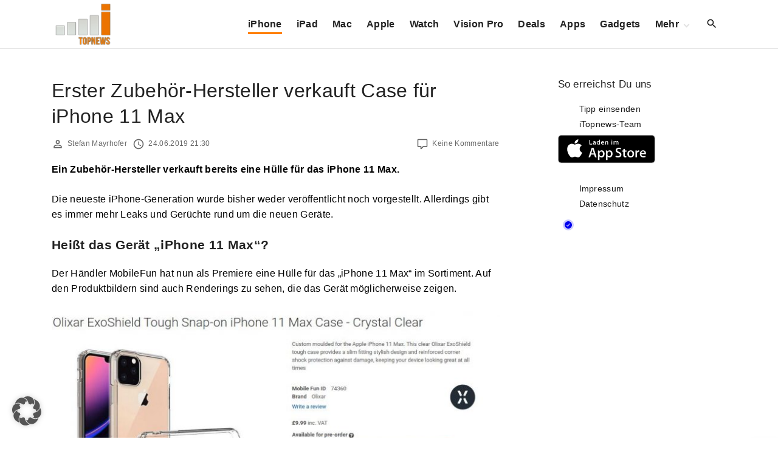

--- FILE ---
content_type: text/html; charset=UTF-8
request_url: https://www.itopnews.de/2019/06/erster-zubehoer-hersteller-verkauft-case-fuer-iphone-11-max/
body_size: 18958
content:
<!doctype html>
<html lang="de" class="no-js-disabled">
<head>
	<meta charset="UTF-8"/>
	<meta name="viewport" content="width=device-width, initial-scale=1"/>
	<link rel="profile" href="https://gmpg.org/xfn/11"/>
	<title>Erster Zubehör-Hersteller verkauft Case für iPhone 11 Max &#8211; iTopnews.de</title>
<meta name='robots' content='max-image-preview:large' />
<!-- Google tag (gtag.js) consent mode dataLayer added by Site Kit -->
<script id="google_gtagjs-js-consent-mode-data-layer">
window.dataLayer = window.dataLayer || [];function gtag(){dataLayer.push(arguments);}
gtag('consent', 'default', {"ad_personalization":"denied","ad_storage":"denied","ad_user_data":"denied","analytics_storage":"denied","functionality_storage":"denied","security_storage":"denied","personalization_storage":"denied","region":["AT","BE","BG","CH","CY","CZ","DE","DK","EE","ES","FI","FR","GB","GR","HR","HU","IE","IS","IT","LI","LT","LU","LV","MT","NL","NO","PL","PT","RO","SE","SI","SK"],"wait_for_update":500});
window._googlesitekitConsentCategoryMap = {"statistics":["analytics_storage"],"marketing":["ad_storage","ad_user_data","ad_personalization"],"functional":["functionality_storage","security_storage"],"preferences":["personalization_storage"]};
window._googlesitekitConsents = {"ad_personalization":"denied","ad_storage":"denied","ad_user_data":"denied","analytics_storage":"denied","functionality_storage":"denied","security_storage":"denied","personalization_storage":"denied","region":["AT","BE","BG","CH","CY","CZ","DE","DK","EE","ES","FI","FR","GB","GR","HR","HU","IE","IS","IT","LI","LT","LU","LV","MT","NL","NO","PL","PT","RO","SE","SI","SK"],"wait_for_update":500};
</script>
<!-- End Google tag (gtag.js) consent mode dataLayer added by Site Kit -->
<link rel="alternate" type="application/rss+xml" title="iTopnews.de &raquo; Feed" href="https://www.itopnews.de/feed/" />
<link rel="alternate" type="application/rss+xml" title="iTopnews.de &raquo; Kommentar-Feed" href="https://www.itopnews.de/comments/feed/" />
<link rel="alternate" type="application/rss+xml" title="iTopnews.de &raquo; Erster Zubehör-Hersteller verkauft Case für iPhone 11 Max-Kommentar-Feed" href="https://www.itopnews.de/2019/06/erster-zubehoer-hersteller-verkauft-case-fuer-iphone-11-max/feed/" />
<link rel="alternate" title="oEmbed (JSON)" type="application/json+oembed" href="https://www.itopnews.de/wp-json/oembed/1.0/embed?url=https%3A%2F%2Fwww.itopnews.de%2F2019%2F06%2Ferster-zubehoer-hersteller-verkauft-case-fuer-iphone-11-max%2F" />
<link rel="alternate" title="oEmbed (XML)" type="text/xml+oembed" href="https://www.itopnews.de/wp-json/oembed/1.0/embed?url=https%3A%2F%2Fwww.itopnews.de%2F2019%2F06%2Ferster-zubehoer-hersteller-verkauft-case-fuer-iphone-11-max%2F&#038;format=xml" />
<style id='wp-img-auto-sizes-contain-inline-css'>
img:is([sizes=auto i],[sizes^="auto," i]){contain-intrinsic-size:3000px 1500px}
/*# sourceURL=wp-img-auto-sizes-contain-inline-css */
</style>
<link rel='stylesheet' id='foundation-icon-css' href='https://www.itopnews.de/wp-content/plugins/easy-foundation-shortcodes/styles/foundation-icons.css?ver=6.9' media='all' />
<style id='wp-emoji-styles-inline-css'>

	img.wp-smiley, img.emoji {
		display: inline !important;
		border: none !important;
		box-shadow: none !important;
		height: 1em !important;
		width: 1em !important;
		margin: 0 0.07em !important;
		vertical-align: -0.1em !important;
		background: none !important;
		padding: 0 !important;
	}
/*# sourceURL=wp-emoji-styles-inline-css */
</style>
<style id='font-awesome-svg-styles-default-inline-css'>
.svg-inline--fa {
  display: inline-block;
  height: 1em;
  overflow: visible;
  vertical-align: -.125em;
}
/*# sourceURL=font-awesome-svg-styles-default-inline-css */
</style>
<link rel='stylesheet' id='font-awesome-svg-styles-css' href='https://www.itopnews.de/wp-content/uploads/font-awesome/v6.7.2/css/svg-with-js.css' media='all' />
<style id='font-awesome-svg-styles-inline-css'>
   .wp-block-font-awesome-icon svg::before,
   .wp-rich-text-font-awesome-icon svg::before {content: unset;}
/*# sourceURL=font-awesome-svg-styles-inline-css */
</style>
<link rel='stylesheet' id='material-icons-local-css' href='https://www.itopnews.de/wp-content/plugins/material-icons-enqueue/material-icons/material-icons-local.css?ver=6.9' media='all' />
<link rel='stylesheet' id='ce_responsive-css' href='https://www.itopnews.de/wp-content/plugins/simple-embed-code/css/video-container.min.css?ver=2.5.1' media='all' />
<link rel='stylesheet' id='wpappbox-css' href='https://www.itopnews.de/wp-content/plugins/wp-appbox/css/styles2.css?ver=2.0.0' media='screen' />
<link rel='stylesheet' id='wp_review-style-css' href='https://www.itopnews.de/wp-content/plugins/wp-review-pro/assets/css/wp-review.css?ver=2.1.4' media='all' />
<link rel='stylesheet' id='exs-style-css' href='https://www.itopnews.de/wp-content/themes/exs/assets/css/min/main-nob-1200.css?ver=1.0.6' media='all' />
<link rel='stylesheet' id='exs-pagination-type-style-css' href='https://www.itopnews.de/wp-content/themes/exs/assets/css/min/pagination-type1.css?ver=1.0.6' media='all' />
<link rel='stylesheet' id='borlabs-cookie-custom-css' href='https://www.itopnews.de/wp-content/cache/borlabs-cookie/1/borlabs-cookie-1-de.css?ver=3.3.21.1-61' media='all' />
<link rel='stylesheet' id='exs-news-style-css' href='https://www.itopnews.de/wp-content/themes/exs-news/assets/css/min/main.css?ver=1.0.6' media='all' />
<link rel='stylesheet' id='owl-style-css' href='https://www.itopnews.de/wp-content/themes/exs-news/owl/owl.carousel.css?ver=1.0.6' media='all' />
<link data-borlabs-cookie-style-blocker-id="google-fonts" rel='stylesheet' id='exs-google-fonts-style-css' data-borlabs-font-blocker-href='//fonts.googleapis.com/css?family=Roboto%3A100%2C100italic%2C300%2C300italic%2Cregular%2Citalic%2C500%2C500italic%2C700%2C700italic%2C900%2C900italic&#038;ver=1.0.0' media='all' />
<style id='exs-google-fonts-style-inline-css'>
body,button,input,select,textarea{font-family:"Roboto",sans-serif}
/*# sourceURL=exs-google-fonts-style-inline-css */
</style>
<style id='exs-style-inline-inline-css'>
:root{--colorLight:#ffffff;--colorLightRGB:255,255,255;--colorFont:#000000;--colorFontMuted:#666666;--colorBackground:#f7f7f7;--colorBorder:#e1e1e1;--colorDark:#444444;--colorDarkMuted:#222222;--colorMain:#ff7f00;--colorMain2:#8a8dff;--colorMain3:#e678f5;--colorMain4:#7892f5;--btn-fs:.92em;--socialGap:1em;--wli-my:.5em;--sb-gap:6rem;--sideNavWidth:290px;--sideNavPX:20px;--mobileNavWidth:290px;--mobileNavPX:20px;--sfixWidth:320px;--sfixPX:30px;}body{font-weight:400;line-height:1.6em;}h1{font-weight:500;}h2{font-weight:500;}.top-nav a:hover{color:var(--colorMain);}.singular .entry-content a:not([class]){color:var(--colorMain);}.singular .entry-content a:not([class]):hover{color:var(--colorDarkMuted);}
/*# sourceURL=exs-style-inline-inline-css */
</style>
<script src="https://www.itopnews.de/wp-includes/js/jquery/jquery.min.js?ver=3.7.1" id="jquery-core-js"></script>
<script src="https://www.itopnews.de/wp-includes/js/jquery/jquery-migrate.min.js?ver=3.4.1" id="jquery-migrate-js"></script>
<script defer crossorigin="anonymous" src="https://kit.fontawesome.com/4b72353b9c.js" id="font-awesome-official-js"></script>
<script data-no-optimize="1" data-no-minify="1" data-cfasync="false" src="https://www.itopnews.de/wp-content/plugins/borlabs-cookie/assets/javascript/borlabs-cookie-tcf-stub.min.js?ver=3.3.21.1" id="borlabs-cookie-stub-js"></script>
<script data-no-optimize="1" data-no-minify="1" data-cfasync="false" src="https://www.itopnews.de/wp-content/cache/borlabs-cookie/1/borlabs-cookie-config-de.json.js?ver=3.3.21.1-88" id="borlabs-cookie-config-js"></script>

<!-- Google Tag (gtac.js) durch Site-Kit hinzugefügt -->
<!-- Von Site Kit hinzugefügtes Google-Analytics-Snippet -->
<script data-borlabs-cookie-script-blocker-id='google-analytics-four' type='text/template' data-borlabs-cookie-script-blocker-src="https://www.googletagmanager.com/gtag/js?id=G-F0XQH0802N" id="google_gtagjs-js"></script>
<script id="google_gtagjs-js-after">
window.dataLayer = window.dataLayer || [];function gtag(){dataLayer.push(arguments);}
gtag("set","linker",{"domains":["www.itopnews.de"]});
gtag("js", new Date());
gtag("set", "developer_id.dZTNiMT", true);
gtag("config", "G-F0XQH0802N", {"googlesitekit_post_author":"Stefan Mayrhofer","googlesitekit_post_date":"20190624"});
//# sourceURL=google_gtagjs-js-after
</script>
<link rel="https://api.w.org/" href="https://www.itopnews.de/wp-json/" /><link rel="alternate" title="JSON" type="application/json" href="https://www.itopnews.de/wp-json/wp/v2/posts/446586" /><link rel="EditURI" type="application/rsd+xml" title="RSD" href="https://www.itopnews.de/xmlrpc.php?rsd" />
<meta name="generator" content="WordPress 6.9" />
<link rel="canonical" href="https://www.itopnews.de/2019/06/erster-zubehoer-hersteller-verkauft-case-fuer-iphone-11-max/" />
<link rel='shortlink' href='https://www.itopnews.de/?p=446586' />
<style type="text/css">.aawp .aawp-tb__row--highlight{background-color:#256aaf;}.aawp .aawp-tb__row--highlight{color:#256aaf;}.aawp .aawp-tb__row--highlight a{color:#256aaf;}</style><style type="text/css">		.aawp-product__description ul li {font-size:14px; font-color:#333333}
.aawp .aawp-product--list .aawp-product__teaser {    display: none;}
.aawp .aawp-product--list .aawp-product__image { background-repeat: no-repeat; background-size: contain;}		</style><meta name="generator" content="Site Kit by Google 1.167.0" /><!--[if IE 7]>
<link rel="stylesheet" href="https://www.itopnews.de/wp-content/plugins/wp-review-pro/assets/css/wp-review-ie7.css">
<![endif]-->

<!-- Durch Site Kit hinzugefügte Google AdSense Metatags -->
<meta name="google-adsense-platform-account" content="ca-host-pub-2644536267352236">
<meta name="google-adsense-platform-domain" content="sitekit.withgoogle.com">
<!-- Beende durch Site Kit hinzugefügte Google AdSense Metatags -->
<script data-no-optimize="1" data-no-minify="1" data-cfasync="false" data-borlabs-cookie-script-blocker-ignore>
if ('1' === '1' && ('0' === '1' || '1' === '1')) {
    window['gtag_enable_tcf_support'] = true;
}
window.dataLayer = window.dataLayer || [];
if (typeof gtag !== 'function') {
    function gtag() {
        dataLayer.push(arguments);
    }
}
gtag('set', 'developer_id.dYjRjMm', true);
if ('0' === '1' || '1' === '1') {
    if (window.BorlabsCookieGoogleConsentModeDefaultSet !== true) {
        let getCookieValue = function (name) {
            return document.cookie.match('(^|;)\\s*' + name + '\\s*=\\s*([^;]+)')?.pop() || '';
        };
        let cookieValue = getCookieValue('borlabs-cookie-gcs');
        let consentsFromCookie = {};
        if (cookieValue !== '') {
            consentsFromCookie = JSON.parse(decodeURIComponent(cookieValue));
        }
        let defaultValues = {
            'ad_storage': 'denied',
            'ad_user_data': 'denied',
            'ad_personalization': 'denied',
            'analytics_storage': 'denied',
            'functionality_storage': 'denied',
            'personalization_storage': 'denied',
            'security_storage': 'denied',
            'wait_for_update': 500,
        };
        gtag('consent', 'default', { ...defaultValues, ...consentsFromCookie });
    }
    window.BorlabsCookieGoogleConsentModeDefaultSet = true;
    let borlabsCookieConsentChangeHandler = function () {
        window.dataLayer = window.dataLayer || [];
        if (typeof gtag !== 'function') { function gtag(){dataLayer.push(arguments);} }

        let getCookieValue = function (name) {
            return document.cookie.match('(^|;)\\s*' + name + '\\s*=\\s*([^;]+)')?.pop() || '';
        };
        let cookieValue = getCookieValue('borlabs-cookie-gcs');
        let consentsFromCookie = {};
        if (cookieValue !== '') {
            consentsFromCookie = JSON.parse(decodeURIComponent(cookieValue));
        }

        consentsFromCookie.analytics_storage = BorlabsCookie.Consents.hasConsent('google-analytics-four') ? 'granted' : 'denied';

        BorlabsCookie.CookieLibrary.setCookie(
            'borlabs-cookie-gcs',
            JSON.stringify(consentsFromCookie),
            BorlabsCookie.Settings.automaticCookieDomainAndPath.value ? '' : BorlabsCookie.Settings.cookieDomain.value,
            BorlabsCookie.Settings.cookiePath.value,
            BorlabsCookie.Cookie.getPluginCookie().expires,
            BorlabsCookie.Settings.cookieSecure.value,
            BorlabsCookie.Settings.cookieSameSite.value
        );
    }
    document.addEventListener('borlabs-cookie-consent-saved', borlabsCookieConsentChangeHandler);
    document.addEventListener('borlabs-cookie-handle-unblock', borlabsCookieConsentChangeHandler);
}
if ('0' === '1') {
    document.addEventListener('borlabs-cookie-after-init', function () {
		window.BorlabsCookie.Unblock.unblockScriptBlockerId('google-analytics-four');
	});
}
</script>      <meta name="onesignal" content="wordpress-plugin"/>
            <script>

      window.OneSignalDeferred = window.OneSignalDeferred || [];

      OneSignalDeferred.push(function(OneSignal) {
        var oneSignal_options = {};
        window._oneSignalInitOptions = oneSignal_options;

        oneSignal_options['serviceWorkerParam'] = { scope: '/' };
oneSignal_options['serviceWorkerPath'] = 'OneSignalSDKWorker.js.php';

        OneSignal.Notifications.setDefaultUrl("https://www.itopnews.de");

        oneSignal_options['wordpress'] = true;
oneSignal_options['appId'] = '7b43aef4-e277-4bb4-bf9a-080de66b8a6f';
oneSignal_options['allowLocalhostAsSecureOrigin'] = true;
oneSignal_options['welcomeNotification'] = { };
oneSignal_options['welcomeNotification']['disable'] = true;
oneSignal_options['path'] = "https://www.itopnews.de/wp-content/plugins/onesignal-free-web-push-notifications/sdk_files/";
oneSignal_options['safari_web_id'] = "web.de.itopnews";
oneSignal_options['persistNotification'] = true;
oneSignal_options['promptOptions'] = { };
              OneSignal.init(window._oneSignalInitOptions);
              OneSignal.Slidedown.promptPush()      });

      function documentInitOneSignal() {
        var oneSignal_elements = document.getElementsByClassName("OneSignal-prompt");

        var oneSignalLinkClickHandler = function(event) { OneSignal.Notifications.requestPermission(); event.preventDefault(); };        for(var i = 0; i < oneSignal_elements.length; i++)
          oneSignal_elements[i].addEventListener('click', oneSignalLinkClickHandler, false);
      }

      if (document.readyState === 'complete') {
           documentInitOneSignal();
      }
      else {
           window.addEventListener("load", function(event){
               documentInitOneSignal();
          });
      }
    </script>

<!-- Von Site Kit hinzugefügtes Google-AdSense-Snippet -->
<script async src="https://pagead2.googlesyndication.com/pagead/js/adsbygoogle.js?client=ca-pub-0330165996101777&amp;host=ca-host-pub-2644536267352236" crossorigin="anonymous"></script>

<!-- Ende des von Site Kit hinzugefügten Google-AdSense-Snippets -->
<link rel="icon" href="https://www.itopnews.de/wp-content/uploads/2016/09/cropped-512x512bb-1-32x32.jpg" sizes="32x32" />
<link rel="icon" href="https://www.itopnews.de/wp-content/uploads/2016/09/cropped-512x512bb-1-192x192.jpg" sizes="192x192" />
<link rel="apple-touch-icon" href="https://www.itopnews.de/wp-content/uploads/2016/09/cropped-512x512bb-1-180x180.jpg" />
<meta name="msapplication-TileImage" content="https://www.itopnews.de/wp-content/uploads/2016/09/cropped-512x512bb-1-270x270.jpg" />
		<style id="wp-custom-css">
			/* 
 * 	Core Owl Carousel CSS File
 *	v1.3.3
 */

/* clearfix */
.owl-carousel .owl-wrapper:after {
	content: ".";
	display: block;
	clear: both;
	visibility: hidden;
	line-height: 0;
	height: 0;
}
/* display none until init */
.owl-carousel{
	display: none;
	position: relative;
	width: 100%;
	-ms-touch-action: pan-y;
}
.owl-carousel .owl-wrapper{
	display: none;
	position: relative;
	-webkit-transform: translate3d(0px, 0px, 0px);
}
.owl-carousel .owl-wrapper-outer{
	overflow: hidden;
	position: relative;
	width: 100%;
}
.owl-carousel .owl-wrapper-outer.autoHeight{
	-webkit-transition: height 500ms ease-in-out;
	-moz-transition: height 500ms ease-in-out;
	-ms-transition: height 500ms ease-in-out;
	-o-transition: height 500ms ease-in-out;
	transition: height 500ms ease-in-out;
}
	
.owl-carousel .owl-item{
	float: left;
}
.owl-controls .owl-page,
.owl-controls .owl-buttons div{
	cursor: pointer;
}
.owl-controls {
	-webkit-user-select: none;
	-khtml-user-select: none;
	-moz-user-select: none;
	-ms-user-select: none;
	user-select: none;
	-webkit-tap-highlight-color: rgba(0, 0, 0, 0);
	
}

/* mouse grab icon */
.grabbing { 
    cursor:url(/images/grabbing.png) 8 8, move;
}

/* fix */
.owl-carousel  .owl-wrapper,
.owl-carousel  .owl-item{
	-webkit-backface-visibility: hidden;
	-moz-backface-visibility:    hidden;
	-ms-backface-visibility:     hidden;
  -webkit-transform: translate3d(0,0,0);
  -moz-transform: translate3d(0,0,0);
  -ms-transform: translate3d(0,0,0);
}

/*
* 	Owl Carousel Owl Demo Theme 
*	v1.3.3
*/

.owl-theme .owl-controls{
	text-align: center;
}

/* Styling Next and Prev buttons */

.owl-theme .owl-controls .owl-buttons div{
	color: #FFF;
	display: inline-block;
	zoom: 1;
	*display: inline;/*IE7 life-saver */
	margin: 5px;
	padding: 3px 10px;
	font-size: 12px;
	-webkit-border-radius: 30px;
	-moz-border-radius: 30px;
	border-radius: 30px;
	background: #869791;
	filter: Alpha(Opacity=50);/*IE7 fix*/
	opacity: 0.5;
}
/* Clickable class fix problem with hover on touch devices */
/* Use it for non-touch hover action */
.owl-theme .owl-controls.clickable .owl-buttons div:hover{
	filter: Alpha(Opacity=100);/*IE7 fix*/
	opacity: 1;
	text-decoration: none;
}

/* Styling Pagination*/

.owl-theme .owl-controls .owl-page{
	display: inline-block;
	zoom: 1;
	*display: inline;/*IE7 life-saver */
}
.owl-theme .owl-controls .owl-page span{
	display: block;
	width: 12px;
	height: 12px;
	margin: 5px 7px;
	filter: Alpha(Opacity=50);/*IE7 fix*/
	opacity: 0.5;
	-webkit-border-radius: 20px;
	-moz-border-radius: 20px;
	border-radius: 20px;
	background: #869791;
}

.owl-theme .owl-controls .owl-page.active span,
.owl-theme .owl-controls.clickable .owl-page:hover span{
	filter: Alpha(Opacity=100);/*IE7 fix*/
	opacity: 1;
}

/* If PaginationNumbers is true */

.owl-theme .owl-controls .owl-page span.owl-numbers{
	height: auto;
	width: auto;
	color: #FFF;
	padding: 2px 10px;
	font-size: 12px;
	-webkit-border-radius: 30px;
	-moz-border-radius: 30px;
	border-radius: 30px;
}

/* preloading images */
.owl-item.loading{
	min-height: 150px;
	background: url(AjaxLoader.gif) no-repeat center center
}


.appcontainer .appbutton {
  height: 60px !important;
  float: right !important;
  margin: 10px !important;
}

.ot-slider .ot-slider-layer strong {
	font-family: 'Montserrat', sans-serif;

    font-size: 1.9em;
    font-weight: 500;
    line-height: 100%;
    -moz-transition: all 0.2s;
    -webkit-transition: all 0.2s;
    -o-transition: all 0.2s;

}


.ot-slider {
	display: block;
	padding-bottom: 0px;
	position: relative;
	background: #fff;
	z-index: 20;
}

.ot-slider:after {
	display: block;
	clear: both;
	content: '';
}

.ot-slider .ot-slide {
	display: block;
	position: relative;
}

.ot-slider .ot-slider-layer {
	display: block;
	position: relative;
	float: left;
	overflow: hidden;
}

.ot-slider .ot-slider-layer img {
	max-width: 100%;
	height: auto;
	opacity:0.95
}

.ot-slider .ot-slider-layer a {
	color: #fff!important;
    text-shadow: 0px 0px 4px rgb(0 0 0 / 90%);
}

.ot-slider .ot-slider-layer a:before {
	display: block;
	position: absolute;
	content: '';
	left: 0px;
	top: 0px;
	width: 100%;
	height: 100%;
	background: rgba(0,0,0,0);
	background-size:  100% 100%;
	opacity: 0.5;
	-moz-transition: all 0.2s;
	-webkit-transition: all 0.2s;
	-o-transition: all 0.2s;
}

.ot-slider .ot-slider-layer a:hover:before {
	opacity: 0.9;
	background: rgba(0,0,0,0.2);
	background-size:  100% 100%;
}

.ot-slider .ot-slider-layer strong {
	display: block;
	position: absolute;
	z-index: 5;
	bottom: 30px;
	left: 30px;
	right: 30px;
	font-size: 1.9em;
	font-weight: 600;
	letter-spacing: 0px;
	line-height: 120%;
	-moz-transition: all 0.2s;
	-webkit-transition: all 0.2s;
	-o-transition: all 0.2s;
}

.ot-slider .ot-slider-layer a:hover strong {
	bottom: 35px;
}

.ot-slider .ot-slider-layer strong i {
	font-style: normal;
	display: block;
	position: absolute;
	bottom: 100%;
	padding: 5px 10px;
	letter-spacing: 0px;
	font-size: 0.5em;
	background: #232323;
	text-shadow: none!important;
	margin-bottom: 10px;
	line-height: 120%;
}

.ot-slider .ot-slider-layer.first {
	width: 43.36%;
	margin-right: 0.84%;
}

.ot-slider .ot-slider-layer.second {
	width: 20.79%;
	margin-right: 0.84%;
}

.ot-slider .ot-slider-layer.second a strong {
	font-size: 1.3em;
}

.ot-slider .ot-slider-layer.third {
	margin-bottom: 0.7%;
}

.ot-slider .ot-slider-layer.fourth,
.ot-slider .ot-slider-layer.third {
	width: 34.126%;
}

.ot-slider .ot-slider-layer.fourth a strong,
.ot-slider .ot-slider-layer.third a strong {
	font-size: 1.32em;
}


.owl-theme .owl-controls .owl-buttons div {
  padding: 5px 9px;
}
 
.owl-theme .owl-buttons i{
  margin-top: 2px;
}
 

 
.owl-theme .owl-controls .owl-nav div {
  position: absolute;
  background: #212121;
  padding: 26px 10px;
  cursor: pointer;
  opacity: 0.3;
  filter: progid:DXImageTransform.Microsoft.Alpha(Opacity=0);
  -webkit-transition: all 0.2s ease-in-out;
  -moz-transition: all 0.2s ease-in-out;
  -ms-transition: all 0.2s ease-in-out;
  -o-transition: all 0.2s ease-in-out;
  transition: all 0.2s ease-in-out;
  z-index: 99;
  top: 40%; 
  

}
 
.owl-theme .owl-controls .owl-nav .owl-prev{
   left: 0px;
   font-size: 1.5em;
  color: #fff;
} 
.owl-theme .owl-controls .owl-nav .owl-next{
  right: 0px;
  font-size: 1.5em;
  color: #fff;
 
}
.owl-theme .owl-controls .owl-nav div {
z-index:auto;
}
@media only screen and (max-width: 800px) {

	.ot-slider {
		font-size: 0.8em;
	}
}
@media only screen and (max-width: 600px) {
	.ot-slider.owl-carousel {
		display: none!important;
	}
	.sidebar-home-before-columns, .sidebar-home-before-content {
		display: none!important;
	}
}

.ot-slider {
	z-index: auto;
}

.flex-video {
    position: relative;
    padding-bottom: 56.25%;
    padding-top: 0;
    height: 0;
    overflow: hidden;
}

.flex-video iframe,
.flex-video object,
.flex-video embed {
    position: absolute;
    top: 0;
    left: 0;
    width: 100%;
    height: 100%;
}

.entry-footer {
	font-size: 12px;
}

 h2:first-child:not([class*=mt-])  {
    margin-top: -6px;
}

.aawp .aawp-product--widget-small {
	background:none;
}

.aawp .aawp-product--list, .aawp .aawp-product--widget-vertical {
		background:none;
}

#comments {
	background-color:none;
	padding:0;
}

.related-posts, #comments {
	background-color:none;
	padding:0;
}
		</style>
		<style id='global-styles-inline-css'>
:root{--wp--preset--aspect-ratio--square: 1;--wp--preset--aspect-ratio--4-3: 4/3;--wp--preset--aspect-ratio--3-4: 3/4;--wp--preset--aspect-ratio--3-2: 3/2;--wp--preset--aspect-ratio--2-3: 2/3;--wp--preset--aspect-ratio--16-9: 16/9;--wp--preset--aspect-ratio--9-16: 9/16;--wp--preset--color--black: #000000;--wp--preset--color--cyan-bluish-gray: #abb8c3;--wp--preset--color--white: #ffffff;--wp--preset--color--pale-pink: #f78da7;--wp--preset--color--vivid-red: #cf2e2e;--wp--preset--color--luminous-vivid-orange: #ff6900;--wp--preset--color--luminous-vivid-amber: #fcb900;--wp--preset--color--light-green-cyan: #7bdcb5;--wp--preset--color--vivid-green-cyan: #00d084;--wp--preset--color--pale-cyan-blue: #8ed1fc;--wp--preset--color--vivid-cyan-blue: #0693e3;--wp--preset--color--vivid-purple: #9b51e0;--wp--preset--color--light: var(--colorLight);--wp--preset--color--font: var(--colorFont);--wp--preset--color--font-muted: var(--colorFontMuted);--wp--preset--color--background: var(--colorBackground);--wp--preset--color--border: var(--colorBorder);--wp--preset--color--dark: var(--colorDark);--wp--preset--color--dark-muted: var(--colorDarkMuted);--wp--preset--color--main: var(--colorMain);--wp--preset--color--main-2: var(--colorMain2);--wp--preset--color--main-3: var(--colorMain3);--wp--preset--color--main-4: var(--colorMain4);--wp--preset--gradient--vivid-cyan-blue-to-vivid-purple: linear-gradient(135deg,rgb(6,147,227) 0%,rgb(155,81,224) 100%);--wp--preset--gradient--light-green-cyan-to-vivid-green-cyan: linear-gradient(135deg,rgb(122,220,180) 0%,rgb(0,208,130) 100%);--wp--preset--gradient--luminous-vivid-amber-to-luminous-vivid-orange: linear-gradient(135deg,rgb(252,185,0) 0%,rgb(255,105,0) 100%);--wp--preset--gradient--luminous-vivid-orange-to-vivid-red: linear-gradient(135deg,rgb(255,105,0) 0%,rgb(207,46,46) 100%);--wp--preset--gradient--very-light-gray-to-cyan-bluish-gray: linear-gradient(135deg,rgb(238,238,238) 0%,rgb(169,184,195) 100%);--wp--preset--gradient--cool-to-warm-spectrum: linear-gradient(135deg,rgb(74,234,220) 0%,rgb(151,120,209) 20%,rgb(207,42,186) 40%,rgb(238,44,130) 60%,rgb(251,105,98) 80%,rgb(254,248,76) 100%);--wp--preset--gradient--blush-light-purple: linear-gradient(135deg,rgb(255,206,236) 0%,rgb(152,150,240) 100%);--wp--preset--gradient--blush-bordeaux: linear-gradient(135deg,rgb(254,205,165) 0%,rgb(254,45,45) 50%,rgb(107,0,62) 100%);--wp--preset--gradient--luminous-dusk: linear-gradient(135deg,rgb(255,203,112) 0%,rgb(199,81,192) 50%,rgb(65,88,208) 100%);--wp--preset--gradient--pale-ocean: linear-gradient(135deg,rgb(255,245,203) 0%,rgb(182,227,212) 50%,rgb(51,167,181) 100%);--wp--preset--gradient--electric-grass: linear-gradient(135deg,rgb(202,248,128) 0%,rgb(113,206,126) 100%);--wp--preset--gradient--midnight: linear-gradient(135deg,rgb(2,3,129) 0%,rgb(40,116,252) 100%);--wp--preset--font-size--small: 13px;--wp--preset--font-size--medium: 20px;--wp--preset--font-size--large: 36px;--wp--preset--font-size--x-large: 42px;--wp--preset--font-size--normal: 18px;--wp--preset--font-size--huge: 1.65em;--wp--preset--font-size--xl: calc(1em + 1.5vmin);--wp--preset--font-size--xxl: calc(2em + 2vmin);--wp--preset--font-size--xxxl: calc(2.25em + 5vmin);--wp--preset--font-size--xxxxl: calc(2.25em + 7vmin);--wp--preset--spacing--20: 0.44rem;--wp--preset--spacing--30: 0.67rem;--wp--preset--spacing--40: 1rem;--wp--preset--spacing--50: 1.5rem;--wp--preset--spacing--60: 2.25rem;--wp--preset--spacing--70: 3.38rem;--wp--preset--spacing--80: 5.06rem;--wp--preset--shadow--natural: 6px 6px 9px rgba(0, 0, 0, 0.2);--wp--preset--shadow--deep: 12px 12px 50px rgba(0, 0, 0, 0.4);--wp--preset--shadow--sharp: 6px 6px 0px rgba(0, 0, 0, 0.2);--wp--preset--shadow--outlined: 6px 6px 0px -3px rgb(255, 255, 255), 6px 6px rgb(0, 0, 0);--wp--preset--shadow--crisp: 6px 6px 0px rgb(0, 0, 0);}:root { --wp--style--global--content-size: 1140px;--wp--style--global--wide-size: 1250px; }:where(body) { margin: 0; }.wp-site-blocks > .alignleft { float: left; margin-right: 2em; }.wp-site-blocks > .alignright { float: right; margin-left: 2em; }.wp-site-blocks > .aligncenter { justify-content: center; margin-left: auto; margin-right: auto; }:where(.is-layout-flex){gap: 0.5em;}:where(.is-layout-grid){gap: 0.5em;}.is-layout-flow > .alignleft{float: left;margin-inline-start: 0;margin-inline-end: 2em;}.is-layout-flow > .alignright{float: right;margin-inline-start: 2em;margin-inline-end: 0;}.is-layout-flow > .aligncenter{margin-left: auto !important;margin-right: auto !important;}.is-layout-constrained > .alignleft{float: left;margin-inline-start: 0;margin-inline-end: 2em;}.is-layout-constrained > .alignright{float: right;margin-inline-start: 2em;margin-inline-end: 0;}.is-layout-constrained > .aligncenter{margin-left: auto !important;margin-right: auto !important;}.is-layout-constrained > :where(:not(.alignleft):not(.alignright):not(.alignfull)){max-width: var(--wp--style--global--content-size);margin-left: auto !important;margin-right: auto !important;}.is-layout-constrained > .alignwide{max-width: var(--wp--style--global--wide-size);}body .is-layout-flex{display: flex;}.is-layout-flex{flex-wrap: wrap;align-items: center;}.is-layout-flex > :is(*, div){margin: 0;}body .is-layout-grid{display: grid;}.is-layout-grid > :is(*, div){margin: 0;}body{padding-top: 0px;padding-right: 0px;padding-bottom: 0px;padding-left: 0px;}:root :where(.wp-element-button, .wp-block-button__link){background-color: #32373c;border-width: 0;color: #fff;font-family: inherit;font-size: inherit;font-style: inherit;font-weight: inherit;letter-spacing: inherit;line-height: inherit;padding-top: calc(0.667em + 2px);padding-right: calc(1.333em + 2px);padding-bottom: calc(0.667em + 2px);padding-left: calc(1.333em + 2px);text-decoration: none;text-transform: inherit;}.has-black-color{color: var(--wp--preset--color--black) !important;}.has-cyan-bluish-gray-color{color: var(--wp--preset--color--cyan-bluish-gray) !important;}.has-white-color{color: var(--wp--preset--color--white) !important;}.has-pale-pink-color{color: var(--wp--preset--color--pale-pink) !important;}.has-vivid-red-color{color: var(--wp--preset--color--vivid-red) !important;}.has-luminous-vivid-orange-color{color: var(--wp--preset--color--luminous-vivid-orange) !important;}.has-luminous-vivid-amber-color{color: var(--wp--preset--color--luminous-vivid-amber) !important;}.has-light-green-cyan-color{color: var(--wp--preset--color--light-green-cyan) !important;}.has-vivid-green-cyan-color{color: var(--wp--preset--color--vivid-green-cyan) !important;}.has-pale-cyan-blue-color{color: var(--wp--preset--color--pale-cyan-blue) !important;}.has-vivid-cyan-blue-color{color: var(--wp--preset--color--vivid-cyan-blue) !important;}.has-vivid-purple-color{color: var(--wp--preset--color--vivid-purple) !important;}.has-light-color{color: var(--wp--preset--color--light) !important;}.has-font-color{color: var(--wp--preset--color--font) !important;}.has-font-muted-color{color: var(--wp--preset--color--font-muted) !important;}.has-background-color{color: var(--wp--preset--color--background) !important;}.has-border-color{color: var(--wp--preset--color--border) !important;}.has-dark-color{color: var(--wp--preset--color--dark) !important;}.has-dark-muted-color{color: var(--wp--preset--color--dark-muted) !important;}.has-main-color{color: var(--wp--preset--color--main) !important;}.has-main-2-color{color: var(--wp--preset--color--main-2) !important;}.has-main-3-color{color: var(--wp--preset--color--main-3) !important;}.has-main-4-color{color: var(--wp--preset--color--main-4) !important;}.has-black-background-color{background-color: var(--wp--preset--color--black) !important;}.has-cyan-bluish-gray-background-color{background-color: var(--wp--preset--color--cyan-bluish-gray) !important;}.has-white-background-color{background-color: var(--wp--preset--color--white) !important;}.has-pale-pink-background-color{background-color: var(--wp--preset--color--pale-pink) !important;}.has-vivid-red-background-color{background-color: var(--wp--preset--color--vivid-red) !important;}.has-luminous-vivid-orange-background-color{background-color: var(--wp--preset--color--luminous-vivid-orange) !important;}.has-luminous-vivid-amber-background-color{background-color: var(--wp--preset--color--luminous-vivid-amber) !important;}.has-light-green-cyan-background-color{background-color: var(--wp--preset--color--light-green-cyan) !important;}.has-vivid-green-cyan-background-color{background-color: var(--wp--preset--color--vivid-green-cyan) !important;}.has-pale-cyan-blue-background-color{background-color: var(--wp--preset--color--pale-cyan-blue) !important;}.has-vivid-cyan-blue-background-color{background-color: var(--wp--preset--color--vivid-cyan-blue) !important;}.has-vivid-purple-background-color{background-color: var(--wp--preset--color--vivid-purple) !important;}.has-light-background-color{background-color: var(--wp--preset--color--light) !important;}.has-font-background-color{background-color: var(--wp--preset--color--font) !important;}.has-font-muted-background-color{background-color: var(--wp--preset--color--font-muted) !important;}.has-background-background-color{background-color: var(--wp--preset--color--background) !important;}.has-border-background-color{background-color: var(--wp--preset--color--border) !important;}.has-dark-background-color{background-color: var(--wp--preset--color--dark) !important;}.has-dark-muted-background-color{background-color: var(--wp--preset--color--dark-muted) !important;}.has-main-background-color{background-color: var(--wp--preset--color--main) !important;}.has-main-2-background-color{background-color: var(--wp--preset--color--main-2) !important;}.has-main-3-background-color{background-color: var(--wp--preset--color--main-3) !important;}.has-main-4-background-color{background-color: var(--wp--preset--color--main-4) !important;}.has-black-border-color{border-color: var(--wp--preset--color--black) !important;}.has-cyan-bluish-gray-border-color{border-color: var(--wp--preset--color--cyan-bluish-gray) !important;}.has-white-border-color{border-color: var(--wp--preset--color--white) !important;}.has-pale-pink-border-color{border-color: var(--wp--preset--color--pale-pink) !important;}.has-vivid-red-border-color{border-color: var(--wp--preset--color--vivid-red) !important;}.has-luminous-vivid-orange-border-color{border-color: var(--wp--preset--color--luminous-vivid-orange) !important;}.has-luminous-vivid-amber-border-color{border-color: var(--wp--preset--color--luminous-vivid-amber) !important;}.has-light-green-cyan-border-color{border-color: var(--wp--preset--color--light-green-cyan) !important;}.has-vivid-green-cyan-border-color{border-color: var(--wp--preset--color--vivid-green-cyan) !important;}.has-pale-cyan-blue-border-color{border-color: var(--wp--preset--color--pale-cyan-blue) !important;}.has-vivid-cyan-blue-border-color{border-color: var(--wp--preset--color--vivid-cyan-blue) !important;}.has-vivid-purple-border-color{border-color: var(--wp--preset--color--vivid-purple) !important;}.has-light-border-color{border-color: var(--wp--preset--color--light) !important;}.has-font-border-color{border-color: var(--wp--preset--color--font) !important;}.has-font-muted-border-color{border-color: var(--wp--preset--color--font-muted) !important;}.has-background-border-color{border-color: var(--wp--preset--color--background) !important;}.has-border-border-color{border-color: var(--wp--preset--color--border) !important;}.has-dark-border-color{border-color: var(--wp--preset--color--dark) !important;}.has-dark-muted-border-color{border-color: var(--wp--preset--color--dark-muted) !important;}.has-main-border-color{border-color: var(--wp--preset--color--main) !important;}.has-main-2-border-color{border-color: var(--wp--preset--color--main-2) !important;}.has-main-3-border-color{border-color: var(--wp--preset--color--main-3) !important;}.has-main-4-border-color{border-color: var(--wp--preset--color--main-4) !important;}.has-vivid-cyan-blue-to-vivid-purple-gradient-background{background: var(--wp--preset--gradient--vivid-cyan-blue-to-vivid-purple) !important;}.has-light-green-cyan-to-vivid-green-cyan-gradient-background{background: var(--wp--preset--gradient--light-green-cyan-to-vivid-green-cyan) !important;}.has-luminous-vivid-amber-to-luminous-vivid-orange-gradient-background{background: var(--wp--preset--gradient--luminous-vivid-amber-to-luminous-vivid-orange) !important;}.has-luminous-vivid-orange-to-vivid-red-gradient-background{background: var(--wp--preset--gradient--luminous-vivid-orange-to-vivid-red) !important;}.has-very-light-gray-to-cyan-bluish-gray-gradient-background{background: var(--wp--preset--gradient--very-light-gray-to-cyan-bluish-gray) !important;}.has-cool-to-warm-spectrum-gradient-background{background: var(--wp--preset--gradient--cool-to-warm-spectrum) !important;}.has-blush-light-purple-gradient-background{background: var(--wp--preset--gradient--blush-light-purple) !important;}.has-blush-bordeaux-gradient-background{background: var(--wp--preset--gradient--blush-bordeaux) !important;}.has-luminous-dusk-gradient-background{background: var(--wp--preset--gradient--luminous-dusk) !important;}.has-pale-ocean-gradient-background{background: var(--wp--preset--gradient--pale-ocean) !important;}.has-electric-grass-gradient-background{background: var(--wp--preset--gradient--electric-grass) !important;}.has-midnight-gradient-background{background: var(--wp--preset--gradient--midnight) !important;}.has-small-font-size{font-size: var(--wp--preset--font-size--small) !important;}.has-medium-font-size{font-size: var(--wp--preset--font-size--medium) !important;}.has-large-font-size{font-size: var(--wp--preset--font-size--large) !important;}.has-x-large-font-size{font-size: var(--wp--preset--font-size--x-large) !important;}.has-normal-font-size{font-size: var(--wp--preset--font-size--normal) !important;}.has-huge-font-size{font-size: var(--wp--preset--font-size--huge) !important;}.has-xl-font-size{font-size: var(--wp--preset--font-size--xl) !important;}.has-xxl-font-size{font-size: var(--wp--preset--font-size--xxl) !important;}.has-xxxl-font-size{font-size: var(--wp--preset--font-size--xxxl) !important;}.has-xxxxl-font-size{font-size: var(--wp--preset--font-size--xxxxl) !important;}
/*# sourceURL=global-styles-inline-css */
</style>
<link rel='stylesheet' id='aawp-css' href='https://www.itopnews.de/wp-content/plugins/aawp/assets/dist/css/main.css?ver=4.3.1' media='all' />
</head>
<body id="body" class="wp-singular post-template-default single single-post postid-446586 single-format-standard wp-custom-logo wp-embed-responsive wp-theme-exs wp-child-theme-exs-news aawp-custom do-etfw singular with-sidebar header-sticky menu-bold thumbnail-fullwidth title-hidden" itemtype="https://schema.org/Blog" itemscope="itemscope" data-nonce="c3e3a6d04e" data-ajax="https://www.itopnews.de/wp-admin/admin-ajax.php"
	>
<a id="skip_link" class="screen-reader-text skip-link" href="#main">Skip to content</a>
<div id="box" class="box-normal">
	<div id="top-wrap" class="container-1140"><div id="header-affix-wrap" class="header-wrap l  ">
		<header id="header"
	        data-bg="l"
			class="header header-1 l  menu-right always-sticky    has-menu ">
						<div class="container">
			<a class="logo logo-left with-image   " href="https://www.itopnews.de/" rel="home" itemprop="url">
	<img width="106" height="80" src="https://www.itopnews.de/wp-content/uploads/2022/04/cropped-cropped-201504_10_iTN-Logo801.png" class="attachment-full size-full" alt="iTopnews.de" loading="eager" decoding="async" /></a><!-- .logo -->
			<div id="logo-align"></div>
			<div id="overlay"
	></div>				<nav id="nav_top" class="top-nav" aria-label="Top Menu">
					<ul id="menu-itopnews" class="top-menu menu-many-items"><li id="menu-item-31771" class="menu-item menu-item-type-taxonomy menu-item-object-category current-post-ancestor current-menu-parent current-post-parent menu-item-31771"><a href="https://www.itopnews.de/category/iphone/" data-hover="iPhone"><span class="nav-menu-item-inside" data-hover="iPhone">iPhone</span></a></li>
<li id="menu-item-31770" class="menu-item menu-item-type-taxonomy menu-item-object-category menu-item-31770"><a href="https://www.itopnews.de/category/ipad/" data-hover="iPad"><span class="nav-menu-item-inside" data-hover="iPad">iPad</span></a></li>
<li id="menu-item-86267" class="menu-item menu-item-type-taxonomy menu-item-object-category menu-item-86267"><a href="https://www.itopnews.de/category/mac/" data-hover="Mac"><span class="nav-menu-item-inside" data-hover="Mac">Mac</span></a></li>
<li id="menu-item-31767" class="menu-item menu-item-type-taxonomy menu-item-object-category menu-item-31767"><a href="https://www.itopnews.de/category/apple/" data-hover="Apple"><span class="nav-menu-item-inside" data-hover="Apple">Apple</span></a></li>
<li id="menu-item-232269" class="menu-item menu-item-type-taxonomy menu-item-object-category menu-item-232269"><a href="https://www.itopnews.de/category/apple-watch/" data-hover="Watch"><span class="nav-menu-item-inside" data-hover="Watch">Watch</span></a></li>
<li id="menu-item-576753" class="menu-item menu-item-type-taxonomy menu-item-object-category menu-item-576753"><a href="https://www.itopnews.de/category/vision-pro/" data-hover="Vision Pro"><span class="nav-menu-item-inside" data-hover="Vision Pro">Vision Pro</span></a></li>
<li id="menu-item-32065" class="menu-item menu-item-type-taxonomy menu-item-object-category menu-item-32065"><a href="https://www.itopnews.de/category/deals/" data-hover="Deals"><span class="nav-menu-item-inside" data-hover="Deals">Deals</span></a></li>
<li id="menu-item-31768" class="menu-item menu-item-type-taxonomy menu-item-object-category menu-item-31768"><a href="https://www.itopnews.de/category/apps/" data-hover="Apps"><span class="nav-menu-item-inside" data-hover="Apps">Apps</span></a></li>
<li id="menu-item-86265" class="menu-item menu-item-type-taxonomy menu-item-object-category menu-item-86265"><a href="https://www.itopnews.de/category/gadgets/" data-hover="Gadgets"><span class="nav-menu-item-inside" data-hover="Gadgets">Gadgets</span></a></li>
<li id="menu-item-525839" class="menu-item menu-item-type-custom menu-item-object-custom menu-item-has-children menu-item-525839"><a href="#" data-hover="Mehr"><span class="nav-menu-item-inside" data-hover="Mehr">Mehr</span></a>
<ul class="sub-menu">
	<li id="menu-item-297054" class="menu-item menu-item-type-taxonomy menu-item-object-category menu-item-297054"><a href="https://www.itopnews.de/category/apple-tv/" data-hover="Apple TV"><span class="nav-menu-item-inside" data-hover="Apple TV">Apple TV</span></a></li>
	<li id="menu-item-238417" class="menu-item menu-item-type-taxonomy menu-item-object-category menu-item-238417"><a href="https://www.itopnews.de/category/i-mal-1/" data-hover="i-mal-1"><span class="nav-menu-item-inside" data-hover="i-mal-1">i-mal-1</span></a></li>
	<li id="menu-item-31766" class="menu-item menu-item-type-taxonomy menu-item-object-category menu-item-31766"><a href="https://www.itopnews.de/category/alles-ausser-apple/" data-hover="Alles außer i"><span class="nav-menu-item-inside" data-hover="Alles außer i">Alles außer i</span></a></li>
</ul>
</li>
</ul>							<button id="nav_close" class="nav-btn active"
									aria-controls="nav_top"
									aria-expanded="true"
									aria-label="Top Menu Close"
																>
								<span></span>
							</button>
										</nav><!-- .top-nav -->
						<div class="header-search ">
			<button id="search_toggle"
					aria-controls="search_dropdown"
					aria-expanded="false"
					aria-label="Search Dropdown Toggler"
								>
				<span class="svg-icon icon-magnify"><svg xmlns="http://www.w3.org/2000/svg" xmlns:xlink="http://www.w3.org/1999/xlink" version="1.1" width="24" height="24" viewBox="0 0 24 24">
	<path
		d="M9.5,3A6.5,6.5 0 0,1 16,9.5C16,11.11 15.41,12.59 14.44,13.73L14.71,14H15.5L20.5,19L19,20.5L14,15.5V14.71L13.73,14.44C12.59,15.41 11.11,16 9.5,16A6.5,6.5 0 0,1 3,9.5A6.5,6.5 0 0,1 9.5,3M9.5,5C7,5 5,7 5,9.5C5,12 7,14 9.5,14C12,14 14,12 14,9.5C14,7 12,5 9.5,5Z"/>
</svg>
</span>			</button>
		</div><!-- .header-search -->
						<button id="nav_toggle" class="nav-btn"
						aria-controls="nav_top"
						aria-expanded="false"
						aria-label="Top Menu Toggler"
										>
					<span></span>
				</button>
					</div><!-- .container -->
					<hr class="section-hr">
				</header><!-- #header -->
	</div><!-- #header-affix-wrap-->
</div><!-- #top-wrap-->	<div id="main" class="main sidebar-25 sidebar-gap-6 container-1140">
		<div class="container pt-3 pb-3">
						<div id="columns" class="main-columns">
				<main id="col" class="column-main ">
								<div id="layout" class="layout-no-image">
					<article id="post-446586" class="post-446586 post type-post status-publish format-standard has-post-thumbnail hentry category-iphone tag-case tag-hulle tag-iphone-11 tag-top" itemtype="https://schema.org/Article" itemscope="itemscope">
		<div class="item-content">
							<header class="entry-header">
					<h1 class="entry-title" itemprop="headline"><span>Erster Zubehör-Hersteller verkauft Case für iPhone 11 Max</span></h1>				</header>
				
			<footer
				class="entry-footer entry-footer-top ">			<span class="entry-author-wrap icon-inline ">
			<span class="svg-icon icon-account-outline"><svg xmlns="http://www.w3.org/2000/svg" xmlns:xlink="http://www.w3.org/1999/xlink" version="1.1" width="24" height="24" viewBox="0 0 24 24">
	<path
		d="M12,4A4,4 0 0,1 16,8A4,4 0 0,1 12,12A4,4 0 0,1 8,8A4,4 0 0,1 12,4M12,6A2,2 0 0,0 10,8A2,2 0 0,0 12,10A2,2 0 0,0 14,8A2,2 0 0,0 12,6M12,13C14.67,13 20,14.33 20,17V20H4V17C4,14.33 9.33,13 12,13M12,14.9C9.03,14.9 5.9,16.36 5.9,17V18.1H18.1V17C18.1,16.36 14.97,14.9 12,14.9Z"/>
</svg>
</span>				<span class="vcard author" itemtype="https://schema.org/Person" itemscope="itemscope" itemprop="author">
				<a href="https://www.itopnews.de/author/stefan/" title="Beiträge von Stefan Mayrhofer" rel="author" itemprop="url"><span itemprop="name">Stefan Mayrhofer</span></a>				</span><!-- .author -->
			</span><!--.entry-author-wrap-->
						<span class="entry-date-wrap icon-inline ">
			<span class="svg-icon icon-clock-outline"><svg xmlns="http://www.w3.org/2000/svg" xmlns:xlink="http://www.w3.org/1999/xlink" version="1.1" width="24" height="24" viewBox="0 0 24 24">
	<path
		d="M12,20A8,8 0 0,0 20,12A8,8 0 0,0 12,4A8,8 0 0,0 4,12A8,8 0 0,0 12,20M12,2A10,10 0 0,1 22,12A10,10 0 0,1 12,22C6.47,22 2,17.5 2,12A10,10 0 0,1 12,2M12.5,7V12.25L17,14.92L16.25,16.15L11,13V7H12.5Z"/>
</svg>
</span>				<span class="" itemprop="datePublished">
				24.06.2019 21:30				</span>
								<span class="hidden" itemprop="dateModified">
					24.06.2019				</span>
						</span><!--.entry-date-wrap-->
								<span class="comments-link icon-inline ">
					<span class="svg-icon icon-comment-outline"><svg xmlns="http://www.w3.org/2000/svg" xmlns:xlink="http://www.w3.org/1999/xlink" version="1.1" width="24" height="24" viewBox="0 0 24 24">
	<path
		d="M9,22A1,1 0 0,1 8,21V18H4A2,2 0 0,1 2,16V4C2,2.89 2.9,2 4,2H20A2,2 0 0,1 22,4V16A2,2 0 0,1 20,18H13.9L10.2,21.71C10,21.9 9.75,22 9.5,22V22H9M10,16V19.08L13.08,16H20V4H4V16H10Z"/>
</svg>
</span><a href="https://www.itopnews.de/2019/06/erster-zubehoer-hersteller-verkauft-case-fuer-iphone-11-max/#respond"><span class="dsq-postid" data-dsqidentifier="446586 https://www.itopnews.de/?p=446586">0</span></a>					</span><!-- .comments-link -->
					</footer>
			<!-- .entry-footer -->

			<div class="entry-content" itemprop="text">
				<p><strong>Ein Zubehör-Hersteller verkauft bereits eine Hülle für das iPhone 11 Max.</strong><span id="more-446586"></span></p>
<p>Die neueste iPhone-Generation wurde bisher weder veröffentlicht noch vorgestellt. Allerdings gibt es immer mehr Leaks und Gerüchte rund um die neuen Geräte.</p>
<h3><strong>Heißt das Gerät &#8222;iPhone 11 Max&#8220;?</strong></h3>
<p>Der Händler MobileFun hat nun als Premiere eine Hülle für das &#8222;iPhone 11 Max&#8220; im Sortiment. Auf den Produktbildern sind auch Renderings zu sehen, die das Gerät möglicherweise zeigen.</p>
<p><img fetchpriority="high" decoding="async" class="aligncenter size-medium wp-image-446588" src="https://www.itopnews.de/wp-content/uploads/2019/06/iPhone-Max-11-Case-748x439.jpg" alt="" width="748" height="439" /></p>
<h3><strong>Erneut drei Kamera-Linsen zu sehen</strong></h3>
<p>Der Kamera-Buckel wird dabei quadratisch und beinhaltet drei Linsen, sowie das Blitzlicht. Auf der Vorderseite des iPhones ist weiterhin eine Display-Notch zu sehen.</p>
<h5><a href="https://www.mobilefun.co.uk/apple/iphone-11-max/cases">via MobileFun</a></h5>
			</div><!-- .entry-content -->

			<footer
				class="entry-footer entry-footer-bottom "></footer>
			<!-- .entry-footer -->

		</div><!-- .item-content -->
	</article><!-- #post-446586 -->

<div id="disqus_thread"></div>
			</div><!-- #layout -->
			</main><!-- #main -->
	<aside id="aside" itemtype="https://schema.org/WPSideBar" itemscope="itemscope" class="column-aside fs-14 ">
	<div id="widgets-wrap" class="widgets-wrap">

		<div id="custom_html-2" class="widget_text widget widget_custom_html"><h3 class="widget-title"><span><span class="widget-title-word widget-title-word-1">So</span> <span class="widget-title-word widget-title-word-2">erreichst</span> <span class="widget-title-word widget-title-word-3">Du</span> <span class="widget-title-word widget-title-word-4">uns</span></span></h3><div class="textwidget custom-html-widget"><div style="margin-left:0px;padding-bottom:5px;">
<ul class="fa-ul">
<li><a href="mailto:info@iTopnews.de" style="color:#181818;"><i class="fa-li fa fa-envelope-o"></i>Tipp einsenden</a></li>
<li><a href="/team/" style="color:#181818;"><i class="fa-li fa fa-building-o"></i>iTopnews-Team</a></li>
</ul>
</div>
<p><a href="https://itunes.apple.com/de/app/itopnews/id419081559?mt=8&uo=4&at=1l3v7Iu"><img src="https://www.itopnews.de/wp-content/uploads/Download_iTopnews.svg" width="160"  alt="App Store"/></a></p>
<div style="margin-left:0px;padding-bottom:5px;">
<ul class="fa-ul">
<li><a href="https://www.itopnews.de/impressum/" style="color:#181818;"><i class="fa-li fa fa-building-o"></i>Impressum</a></li>
	<li><a href="https://www.itopnews.de/datenschutz/" style="color:#181818;"><i class="fa-li fa fa-shield"></i>Datenschutz</a></li>
	</ul>
</div>
<iframe src="https://itopnews.betteruptime.com/badge?theme=ligth" width="250" height="30" frameborder="0" scrolling="no"></iframe>
</div></div><div id="custom_html-3" class="widget_text widget widget_custom_html"><div class="textwidget custom-html-widget"><!-- Block -->
<ins class="adsbygoogle"
     style="display:inline-block;width:300px;height:250px"
     data-ad-client="ca-pub-0330165996101777"
     data-ad-slot="1707774666"></ins>
<script>
     (adsbygoogle = window.adsbygoogle || []).push({});
</script></div></div><div id="aawp_widget_bestseller-2" class="widget widget_aawp_widget_bestseller"><h3 class="widget-title"><span>Amazon Bestseller</span></h3>
<div class="aawp aawp-widget">

            
            
<div class="aawp-product aawp-product--widget-small aawp-product--ribbon aawp-product--sale aawp-product--bestseller"  data-aawp-product-asin="B0FQFJVJBQ" data-aawp-product-id="278070" data-aawp-tracking-id="itopnews-21" data-aawp-product-title="Apple iPhone 17 256 GB  6,3  Display mit ProMotion A19 Chip Center Stage Frontkamera für Smarte Gruppenselfies Verbesserte Kratzfestigkeit Batterie für den ganzen Tag  Schwarz">

    <span class="aawp-product__ribbon aawp-product__ribbon--sale">Sale</span><span class="aawp-product__ribbon aawp-product__ribbon--bestseller">Bestseller Nr. 1</span>
    <span class="aawp-product__inner">
        <a class="aawp-product__image-link" href="https://www.amazon.de/dp/B0FQFJVJBQ?tag=itopnews-21&linkCode=ogi&th=1&psc=1&keywords=iphone%2017" title="Apple iPhone 17 256 GB: 6,3' Display mit ProMotion, A19 Chip, Center Stage Frontkamera für Smarte Gruppenselfies, Verbesserte Kratzfestigkeit, Batterie für den ganzen Tag; Schwarz" rel="nofollow noopener sponsored" target="_blank">
            <img class="aawp-product__image" src="https://www.itopnews.de/wp-content/plugins/aawp/public/image.php?url=YUhSMGNITTZMeTl0TG0xbFpHbGhMV0Z0WVhwdmJpNWpiMjB2YVcxaFoyVnpMMGt2TXpGRGFUQmhTMk16VEV3dVgxTk1NVFl3WHk1cWNHYz18MTc2OTA4OTcwMw=" alt="Apple iPhone 17 256 GB: 6,3' Display mit ProMotion, A19 Chip, Center Stage Frontkamera für Smarte Gruppenselfies, Verbesserte Kratzfestigkeit, Batterie für den ganzen Tag; Schwarz"  />
        </a>
        <span class="aawp-product__content">
            <a class="aawp-product__title" href="https://www.amazon.de/dp/B0FQFJVJBQ?tag=itopnews-21&linkCode=ogi&th=1&psc=1&keywords=iphone%2017" title="Apple iPhone 17 256 GB: 6,3' Display mit ProMotion, A19 Chip, Center Stage Frontkamera für Smarte Gruppenselfies, Verbesserte Kratzfestigkeit, Batterie für den ganzen Tag; Schwarz" rel="nofollow noopener sponsored" target="_blank">Apple iPhone 17 256 GB: 6,3" Display mit...</a>
            <span class="aawp-product__meta">
                
                                    <span class="aawp-product__price aawp-product__price--current">898,90 EUR</span>
                            </span>
        </span>
    </span>

</div>

            
            
<div class="aawp-product aawp-product--widget-small aawp-product--ribbon aawp-product--sale aawp-product--bestseller"  data-aawp-product-asin="B0FQFGMW6V" data-aawp-product-id="275852" data-aawp-tracking-id="itopnews-21" data-aawp-product-title="Apple iPhone 17 256 GB  6,3  Display mit ProMotion A19 Chip Center Stage Frontkamera für Smarte Gruppenselfies Verbesserte Kratzfestigkeit Batterie für den ganzen Tag  Nebelblau">

    <span class="aawp-product__ribbon aawp-product__ribbon--sale">Sale</span><span class="aawp-product__ribbon aawp-product__ribbon--bestseller">Bestseller Nr. 2</span>
    <span class="aawp-product__inner">
        <a class="aawp-product__image-link" href="https://www.amazon.de/dp/B0FQFGMW6V?tag=itopnews-21&linkCode=ogi&th=1&psc=1&keywords=iphone%2017" title="Apple iPhone 17 256 GB: 6,3' Display mit ProMotion, A19 Chip, Center Stage Frontkamera für Smarte Gruppenselfies, Verbesserte Kratzfestigkeit, Batterie für den ganzen Tag; Nebelblau" rel="nofollow noopener sponsored" target="_blank">
            <img class="aawp-product__image" src="https://www.itopnews.de/wp-content/plugins/aawp/public/image.php?url=YUhSMGNITTZMeTl0TG0xbFpHbGhMV0Z0WVhwdmJpNWpiMjB2YVcxaFoyVnpMMGt2TXpGdWJIbDFPR3BOZWt3dVgxTk1NVFl3WHk1cWNHYz18MTc2OTA4OTcwMw=" alt="Apple iPhone 17 256 GB: 6,3' Display mit ProMotion, A19 Chip, Center Stage Frontkamera für Smarte Gruppenselfies, Verbesserte Kratzfestigkeit, Batterie für den ganzen Tag; Nebelblau"  />
        </a>
        <span class="aawp-product__content">
            <a class="aawp-product__title" href="https://www.amazon.de/dp/B0FQFGMW6V?tag=itopnews-21&linkCode=ogi&th=1&psc=1&keywords=iphone%2017" title="Apple iPhone 17 256 GB: 6,3' Display mit ProMotion, A19 Chip, Center Stage Frontkamera für Smarte Gruppenselfies, Verbesserte Kratzfestigkeit, Batterie für den ganzen Tag; Nebelblau" rel="nofollow noopener sponsored" target="_blank">Apple iPhone 17 256 GB: 6,3" Display mit...</a>
            <span class="aawp-product__meta">
                
                                    <span class="aawp-product__price aawp-product__price--current">919,00 EUR</span>
                            </span>
        </span>
    </span>

</div>

            
            
<div class="aawp-product aawp-product--widget-small aawp-product--ribbon aawp-product--sale aawp-product--bestseller"  data-aawp-product-asin="B0FQFV53HP" data-aawp-product-id="274496" data-aawp-tracking-id="itopnews-21" data-aawp-product-title="Apple iPhone 17 256 GB  6,3  Display mit ProMotion A19 Chip Center Stage Frontkamera für Smarte Gruppenselfies Verbesserte Kratzfestigkeit Batterie für den ganzen Tag  Salbei">

    <span class="aawp-product__ribbon aawp-product__ribbon--sale">Sale</span><span class="aawp-product__ribbon aawp-product__ribbon--bestseller">Bestseller Nr. 3</span>
    <span class="aawp-product__inner">
        <a class="aawp-product__image-link" href="https://www.amazon.de/dp/B0FQFV53HP?tag=itopnews-21&linkCode=ogi&th=1&psc=1&keywords=iphone%2017" title="Apple iPhone 17 256 GB: 6,3' Display mit ProMotion, A19 Chip, Center Stage Frontkamera für Smarte Gruppenselfies, Verbesserte Kratzfestigkeit, Batterie für den ganzen Tag; Salbei" rel="nofollow noopener sponsored" target="_blank">
            <img class="aawp-product__image" src="https://www.itopnews.de/wp-content/plugins/aawp/public/image.php?url=YUhSMGNITTZMeTl0TG0xbFpHbGhMV0Z0WVhwdmJpNWpiMjB2YVcxaFoyVnpMMGt2TXpGV1dsbGlTREZ2TVV3dVgxTk1NVFl3WHk1cWNHYz18MTc2OTA4OTcwMw=" alt="Apple iPhone 17 256 GB: 6,3' Display mit ProMotion, A19 Chip, Center Stage Frontkamera für Smarte Gruppenselfies, Verbesserte Kratzfestigkeit, Batterie für den ganzen Tag; Salbei"  />
        </a>
        <span class="aawp-product__content">
            <a class="aawp-product__title" href="https://www.amazon.de/dp/B0FQFV53HP?tag=itopnews-21&linkCode=ogi&th=1&psc=1&keywords=iphone%2017" title="Apple iPhone 17 256 GB: 6,3' Display mit ProMotion, A19 Chip, Center Stage Frontkamera für Smarte Gruppenselfies, Verbesserte Kratzfestigkeit, Batterie für den ganzen Tag; Salbei" rel="nofollow noopener sponsored" target="_blank">Apple iPhone 17 256 GB: 6,3" Display mit...</a>
            <span class="aawp-product__meta">
                
                                    <span class="aawp-product__price aawp-product__price--current">919,00 EUR</span>
                            </span>
        </span>
    </span>

</div>

            
            
<div class="aawp-product aawp-product--widget-small aawp-product--ribbon aawp-product--sale aawp-product--bestseller"  data-aawp-product-asin="B0FQG15YVP" data-aawp-product-id="277117" data-aawp-tracking-id="itopnews-21" data-aawp-product-title="Apple iPhone 17 Pro 256 GB  6,3  Display mit ProMotion bis zu 120 Hz A19 Pro Chip bahnbrechende Batterielaufzeit Pro Fusion Kamera-System mit Center Stage Frontkamera  Tiefblau">

    <span class="aawp-product__ribbon aawp-product__ribbon--sale">Sale</span><span class="aawp-product__ribbon aawp-product__ribbon--bestseller">Bestseller Nr. 4</span>
    <span class="aawp-product__inner">
        <a class="aawp-product__image-link" href="https://www.amazon.de/dp/B0FQG15YVP?tag=itopnews-21&linkCode=ogi&th=1&psc=1&keywords=iphone%2017" title="Apple iPhone 17 Pro 256 GB: 6,3' Display mit ProMotion bis zu 120 Hz, A19 Pro Chip, bahnbrechende Batterielaufzeit, Pro Fusion Kamera-System mit Center Stage Frontkamera; Tiefblau" rel="nofollow noopener sponsored" target="_blank">
            <img class="aawp-product__image" src="https://www.itopnews.de/wp-content/plugins/aawp/public/image.php?url=YUhSMGNITTZMeTl0TG0xbFpHbGhMV0Z0WVhwdmJpNWpiMjB2YVcxaFoyVnpMMGt2TXpGb1RuSlBNVk50YlV3dVgxTk1NVFl3WHk1cWNHYz18MTc2OTA4OTcwMw=" alt="Apple iPhone 17 Pro 256 GB: 6,3' Display mit ProMotion bis zu 120 Hz, A19 Pro Chip, bahnbrechende Batterielaufzeit, Pro Fusion Kamera-System mit Center Stage Frontkamera; Tiefblau"  />
        </a>
        <span class="aawp-product__content">
            <a class="aawp-product__title" href="https://www.amazon.de/dp/B0FQG15YVP?tag=itopnews-21&linkCode=ogi&th=1&psc=1&keywords=iphone%2017" title="Apple iPhone 17 Pro 256 GB: 6,3' Display mit ProMotion bis zu 120 Hz, A19 Pro Chip, bahnbrechende Batterielaufzeit, Pro Fusion Kamera-System mit Center Stage Frontkamera; Tiefblau" rel="nofollow noopener sponsored" target="_blank">Apple iPhone 17 Pro 256 GB: 6,3" Display mit...</a>
            <span class="aawp-product__meta">
                
                                    <span class="aawp-product__price aawp-product__price--current">1.240,00 EUR</span>
                            </span>
        </span>
    </span>

</div>

            
            
<div class="aawp-product aawp-product--widget-small aawp-product--bestseller aawp-product--ribbon"  data-aawp-product-asin="B0FJL9J43M" data-aawp-product-id="274497" data-aawp-tracking-id="itopnews-21" data-aawp-product-title="JETech Schutzfolie für iPhone 17 6,3 Zoll Gehärtete Glas Displayschutz mit Einfachem Installationswerkzeug 9H Härte Hat Keinen Einfluss auf die Hülle 3 Stück">

    <span class="aawp-product__ribbon aawp-product__ribbon--bestseller">Bestseller Nr. 5</span>
    <span class="aawp-product__inner">
        <a class="aawp-product__image-link" href="https://www.amazon.de/dp/B0FJL9J43M?tag=itopnews-21&linkCode=ogi&th=1&psc=1&keywords=iphone%2017" title="JETech Schutzfolie für iPhone 17 6,3 Zoll, Gehärtete Glas Displayschutz mit Einfachem Installationswerkzeug, 9H Härte, Hat Keinen Einfluss auf die Hülle, 3 Stück" rel="nofollow noopener sponsored" target="_blank">
            <img class="aawp-product__image" src="https://www.itopnews.de/wp-content/plugins/aawp/public/image.php?url=YUhSMGNITTZMeTl0TG0xbFpHbGhMV0Z0WVhwdmJpNWpiMjB2YVcxaFoyVnpMMGt2TlRGcVpXMHdVVU5vU0V3dVgxTk1NVFl3WHk1cWNHYz18MTc2OTA4OTcwMw=" alt="JETech Schutzfolie für iPhone 17 6,3 Zoll, Gehärtete Glas Displayschutz mit Einfachem Installationswerkzeug, 9H Härte, Hat Keinen Einfluss auf die Hülle, 3 Stück"  />
        </a>
        <span class="aawp-product__content">
            <a class="aawp-product__title" href="https://www.amazon.de/dp/B0FJL9J43M?tag=itopnews-21&linkCode=ogi&th=1&psc=1&keywords=iphone%2017" title="JETech Schutzfolie für iPhone 17 6,3 Zoll, Gehärtete Glas Displayschutz mit Einfachem Installationswerkzeug, 9H Härte, Hat Keinen Einfluss auf die Hülle, 3 Stück" rel="nofollow noopener sponsored" target="_blank">JETech Schutzfolie für iPhone 17 6,3 Zoll,...</a>
            <span class="aawp-product__meta">
                
                                    <span class="aawp-product__price aawp-product__price--current">8,98 EUR</span>
                            </span>
        </span>
    </span>

</div>

    
</div>
</div><div id="aawp_widget_box-2" class="widget widget_aawp_widget_box"><h3 class="widget-title"><span>Aktuelle Angebote</span></h3>
<div class="aawp aawp-widget">

            
            
<div class="aawp-product aawp-product--widget-small aawp-product--ribbon aawp-product--sale"  data-aawp-product-asin="B0FRLWSGPW" data-aawp-product-id="274236" data-aawp-tracking-id="itopnews-21" data-aawp-product-title="UGREEN FineTrack Duo 4er Pack für iOS oder Android USB C aufladbarer Tracker kompatible mit Apple Find My oder Google Find Hub Schlüsselfinder und Smarttag für Backpack Koffer Pass usw.">

    <span class="aawp-product__ribbon aawp-product__ribbon--sale">Sale</span>
    <span class="aawp-product__inner">
        <a class="aawp-product__image-link" href="https://www.amazon.de/dp/B0FRLWSGPW?tag=itopnews-21&linkCode=ogi&th=1&psc=1" title="UGREEN FineTrack Duo 4er Pack für iOS oder Android, USB C aufladbarer Tracker kompatible mit Apple Find My oder Google Find Hub, Schlüsselfinder und Smarttag für Backpack, Koffer, Pass usw." rel="nofollow noopener sponsored" target="_blank">
            <img class="aawp-product__image" src="https://www.itopnews.de/wp-content/plugins/aawp/public/image.php?url=YUhSMGNITTZMeTl0TG0xbFpHbGhMV0Z0WVhwdmJpNWpiMjB2YVcxaFoyVnpMMGt2TkRGNVJuaDRaMEp3UTB3dVgxTk1NVFl3WHk1cWNHYz18MTc2OTA4OTcwMw=" alt="UGREEN FineTrack Duo 4er Pack für iOS oder Android, USB C aufladbarer Tracker kompatible mit Apple Find My oder Google Find Hub, Schlüsselfinder und Smarttag für Backpack, Koffer, Pass usw."  />
        </a>
        <span class="aawp-product__content">
            <a class="aawp-product__title" href="https://www.amazon.de/dp/B0FRLWSGPW?tag=itopnews-21&linkCode=ogi&th=1&psc=1" title="UGREEN FineTrack Duo 4er Pack für iOS oder Android, USB C aufladbarer Tracker kompatible mit Apple Find My oder Google Find Hub, Schlüsselfinder und Smarttag für Backpack, Koffer, Pass usw." rel="nofollow noopener sponsored" target="_blank">UGREEN FineTrack Duo 4er Pack für iOS oder...</a>
            <span class="aawp-product__meta">
                
                                    <span class="aawp-product__price aawp-product__price--current">31,99 EUR</span>
                            </span>
        </span>
    </span>

</div>

            
            
<div class="aawp-product aawp-product--widget-small aawp-product--ribbon aawp-product--sale"  data-aawp-product-asin="B0F7XFP2MQ" data-aawp-product-id="277990" data-aawp-tracking-id="itopnews-21" data-aawp-product-title="Powerbank für Magsafe 12000mAh Magnetische Power Bank PD 22.5W USB-A Ausgabe Kabelloses Tragbares Ladegerät mit Typ-C-Eingang und Ausgang LED-Anzeige für iPhone 17/16/15/14/13/12/Pro/Pro Max Serie">

    <span class="aawp-product__ribbon aawp-product__ribbon--sale">Sale</span>
    <span class="aawp-product__inner">
        <a class="aawp-product__image-link" href="https://www.amazon.de/dp/B0F7XFP2MQ?tag=itopnews-21&linkCode=ogi&th=1&psc=1" title="Powerbank für Magsafe, 12000mAh Magnetische Power Bank, PD 22.5W USB-A Ausgabe, Kabelloses Tragbares Ladegerät mit Typ-C-Eingang und Ausgang, LED-Anzeige für iPhone 17/16/15/14/13/12/Pro/Pro Max Serie" rel="nofollow noopener sponsored" target="_blank">
            <img class="aawp-product__image" src="https://www.itopnews.de/wp-content/plugins/aawp/public/image.php?url=YUhSMGNITTZMeTl0TG0xbFpHbGhMV0Z0WVhwdmJpNWpiMjB2YVcxaFoyVnpMMGt2TXpGcWNXVlNjR1J3Vmt3dVgxTk1NVFl3WHk1cWNHYz18MTc2OTA4OTcwMw=" alt="Powerbank für Magsafe, 12000mAh Magnetische Power Bank, PD 22.5W USB-A Ausgabe, Kabelloses Tragbares Ladegerät mit Typ-C-Eingang und Ausgang, LED-Anzeige für iPhone 17/16/15/14/13/12/Pro/Pro Max Serie"  />
        </a>
        <span class="aawp-product__content">
            <a class="aawp-product__title" href="https://www.amazon.de/dp/B0F7XFP2MQ?tag=itopnews-21&linkCode=ogi&th=1&psc=1" title="Powerbank für Magsafe, 12000mAh Magnetische Power Bank, PD 22.5W USB-A Ausgabe, Kabelloses Tragbares Ladegerät mit Typ-C-Eingang und Ausgang, LED-Anzeige für iPhone 17/16/15/14/13/12/Pro/Pro Max Serie" rel="nofollow noopener sponsored" target="_blank">Powerbank für Magsafe, 12000mAh Magnetische Power...</a>
            <span class="aawp-product__meta">
                
                                    <span class="aawp-product__price aawp-product__price--current">26,59 EUR</span>
                            </span>
        </span>
    </span>

</div>

            
            
<div class="aawp-product aawp-product--widget-small"  data-aawp-product-asin="B0D9WW6LVK" data-aawp-product-id="274492" data-aawp-tracking-id="itopnews-21" data-aawp-product-title="Oura Ring 4 - Gold - Größe 9 - Smart Ring | Messen Sie zuerst mit Oura Ring 4 Sizing Kit | Sleep Tracking Wearable - Herzfrequenz - Fitness Tracker - Bis zu 8 Tage Batterielaufzeit">

    
    <span class="aawp-product__inner">
        <a class="aawp-product__image-link" href="https://www.amazon.de/dp/B0D9WW6LVK?tag=itopnews-21&linkCode=ogi&th=1&psc=1" title="Oura Ring 4 - Gold - Größe 9 - Smart Ring | Messen Sie zuerst mit Oura Ring 4 Sizing Kit | Sleep Tracking Wearable - Herzfrequenz - Fitness Tracker - Bis zu 8 Tage Batterielaufzeit" rel="nofollow noopener sponsored" target="_blank">
            <img class="aawp-product__image" src="https://www.itopnews.de/wp-content/plugins/aawp/public/image.php?url=YUhSMGNITTZMeTl0TG0xbFpHbGhMV0Z0WVhwdmJpNWpiMjB2YVcxaFoyVnpMMGt2TkRGSWIyUlNSREpDVlV3dVgxTk1NVFl3WHk1cWNHYz18MTc2OTA4OTcwMw=" alt="Oura Ring 4 - Gold - Größe 9 - Smart Ring | Messen Sie zuerst mit Oura Ring 4 Sizing Kit | Sleep Tracking Wearable - Herzfrequenz - Fitness Tracker - Bis zu 8 Tage Batterielaufzeit"  />
        </a>
        <span class="aawp-product__content">
            <a class="aawp-product__title" href="https://www.amazon.de/dp/B0D9WW6LVK?tag=itopnews-21&linkCode=ogi&th=1&psc=1" title="Oura Ring 4 - Gold - Größe 9 - Smart Ring | Messen Sie zuerst mit Oura Ring 4 Sizing Kit | Sleep Tracking Wearable - Herzfrequenz - Fitness Tracker - Bis zu 8 Tage Batterielaufzeit" rel="nofollow noopener sponsored" target="_blank">Oura Ring 4 - Gold - Größe 9 - Smart Ring |...</a>
            <span class="aawp-product__meta">
                
                                    <span class="aawp-product__price aawp-product__price--current">549,00 EUR</span>
                            </span>
        </span>
    </span>

</div>

            
            
<div class="aawp-product aawp-product--widget-small aawp-product--ribbon aawp-product--sale"  data-aawp-product-asin="B0FG6ZTWPH" data-aawp-product-id="270752" data-aawp-tracking-id="itopnews-21" data-aawp-product-title="Anker Prime Ladegerät 160W kompakter GaN USB-C Ladeblock mit 3 Ports Smart Display Touch-Steuerung ultra-schnelles 140W Laden bei 1 Port für Laptop MacBook iPad iPhone 17/16/15 Serie und mehr">

    <span class="aawp-product__ribbon aawp-product__ribbon--sale">Sale</span>
    <span class="aawp-product__inner">
        <a class="aawp-product__image-link" href="https://www.amazon.de/dp/B0FG6ZTWPH?tag=itopnews-21&linkCode=ogi&th=1&psc=1" title="Anker Prime Ladegerät, 160W, kompakter GaN USB-C Ladeblock mit 3 Ports, Smart Display, Touch-Steuerung, ultra-schnelles 140W Laden bei 1 Port, für Laptop, MacBook, iPad, iPhone 17/16/15 Serie und mehr" rel="nofollow noopener sponsored" target="_blank">
            <img class="aawp-product__image" src="https://www.itopnews.de/wp-content/plugins/aawp/public/image.php?url=YUhSMGNITTZMeTl0TG0xbFpHbGhMV0Z0WVhwdmJpNWpiMjB2YVcxaFoyVnpMMGt2TXpGQlJVVm5LMWhhYjB3dVgxTk1NVFl3WHk1cWNHYz18MTc2OTA4OTcwMw=" alt="Anker Prime Ladegerät, 160W, kompakter GaN USB-C Ladeblock mit 3 Ports, Smart Display, Touch-Steuerung, ultra-schnelles 140W Laden bei 1 Port, für Laptop, MacBook, iPad, iPhone 17/16/15 Serie und mehr"  />
        </a>
        <span class="aawp-product__content">
            <a class="aawp-product__title" href="https://www.amazon.de/dp/B0FG6ZTWPH?tag=itopnews-21&linkCode=ogi&th=1&psc=1" title="Anker Prime Ladegerät, 160W, kompakter GaN USB-C Ladeblock mit 3 Ports, Smart Display, Touch-Steuerung, ultra-schnelles 140W Laden bei 1 Port, für Laptop, MacBook, iPad, iPhone 17/16/15 Serie und mehr" rel="nofollow noopener sponsored" target="_blank">Anker Prime Ladegerät, 160W, kompakter GaN USB-C...</a>
            <span class="aawp-product__meta">
                
                                    <span class="aawp-product__price aawp-product__price--current">103,90 EUR</span>
                            </span>
        </span>
    </span>

</div>

            
            
<div class="aawp-product aawp-product--widget-small aawp-product--ribbon aawp-product--sale"  data-aawp-product-asin="B0FVNP1QPY" data-aawp-product-id="274237" data-aawp-tracking-id="itopnews-21" data-aawp-product-title="Heefoto Heizlüfter Energiesparend [TESTSIEGER] 2000W ECO Heizlüfter Leise 24h Timer Heizlüfter Klein mit 90°Oszillation,Kipp- und Überhitzungsschutz Schwarz">

    <span class="aawp-product__ribbon aawp-product__ribbon--sale">Sale</span>
    <span class="aawp-product__inner">
        <a class="aawp-product__image-link" href="https://www.amazon.de/dp/B0FVNP1QPY?tag=itopnews-21&linkCode=ogi&th=1&psc=1" title="Heefoto Heizlüfter Energiesparend [TESTSIEGER], 2000W ECO Heizlüfter Leise, 24h Timer Heizlüfter Klein mit 90°Oszillation,Kipp- und Überhitzungsschutz, Schwarz" rel="nofollow noopener sponsored" target="_blank">
            <img class="aawp-product__image" src="https://www.itopnews.de/wp-content/plugins/aawp/public/image.php?url=YUhSMGNITTZMeTl0TG0xbFpHbGhMV0Z0WVhwdmJpNWpiMjB2YVcxaFoyVnpMMGt2TkRGSk1VMXNZemRoVVV3dVgxTk1NVFl3WHk1cWNHYz18MTc2OTA4OTcwMw=" alt="Heefoto Heizlüfter Energiesparend [TESTSIEGER], 2000W ECO Heizlüfter Leise, 24h Timer Heizlüfter Klein mit 90°Oszillation,Kipp- und Überhitzungsschutz, Schwarz"  />
        </a>
        <span class="aawp-product__content">
            <a class="aawp-product__title" href="https://www.amazon.de/dp/B0FVNP1QPY?tag=itopnews-21&linkCode=ogi&th=1&psc=1" title="Heefoto Heizlüfter Energiesparend [TESTSIEGER], 2000W ECO Heizlüfter Leise, 24h Timer Heizlüfter Klein mit 90°Oszillation,Kipp- und Überhitzungsschutz, Schwarz" rel="nofollow noopener sponsored" target="_blank">Heefoto Heizlüfter Energiesparend [TESTSIEGER],...</a>
            <span class="aawp-product__meta">
                
                                    <span class="aawp-product__price aawp-product__price--current">50,99 EUR</span>
                            </span>
        </span>
    </span>

</div>

            
            
<div class="aawp-product aawp-product--widget-small aawp-product--ribbon aawp-product--sale"  data-aawp-product-asin="B0DZDBKSP9" data-aawp-product-id="274018" data-aawp-tracking-id="itopnews-21" data-aawp-product-title="Apple MacBook Air  15  Apple M4 Chip mit 10‑Core CPU und 10‑Core GPU 16GB Gemeinsamer Arbeitsspeicher 256 GB  - Himmelblau">

    <span class="aawp-product__ribbon aawp-product__ribbon--sale">Sale</span>
    <span class="aawp-product__inner">
        <a class="aawp-product__image-link" href="https://www.amazon.de/dp/B0DZDBKSP9?tag=itopnews-21&linkCode=ogi&th=1&psc=1" title="Apple MacBook Air (15', Apple M4 Chip mit 10‑Core CPU und 10‑Core GPU, 16GB Gemeinsamer Arbeitsspeicher, 256 GB) - Himmelblau" rel="nofollow noopener sponsored" target="_blank">
            <img class="aawp-product__image" src="https://www.itopnews.de/wp-content/plugins/aawp/public/image.php?url=YUhSMGNITTZMeTl0TG0xbFpHbGhMV0Z0WVhwdmJpNWpiMjB2YVcxaFoyVnpMMGt2TkRFclEwTXljVUV4UVV3dVgxTk1NVFl3WHk1cWNHYz18MTc2OTA4OTcwMw=" alt="Apple MacBook Air (15', Apple M4 Chip mit 10‑Core CPU und 10‑Core GPU, 16GB Gemeinsamer Arbeitsspeicher, 256 GB) - Himmelblau"  />
        </a>
        <span class="aawp-product__content">
            <a class="aawp-product__title" href="https://www.amazon.de/dp/B0DZDBKSP9?tag=itopnews-21&linkCode=ogi&th=1&psc=1" title="Apple MacBook Air (15', Apple M4 Chip mit 10‑Core CPU und 10‑Core GPU, 16GB Gemeinsamer Arbeitsspeicher, 256 GB) - Himmelblau" rel="nofollow noopener sponsored" target="_blank">Apple MacBook Air (15", Apple M4 Chip mit...</a>
            <span class="aawp-product__meta">
                
                                    <span class="aawp-product__price aawp-product__price--current">1.151,41 EUR</span>
                            </span>
        </span>
    </span>

</div>

            
            
<div class="aawp-product aawp-product--widget-small aawp-product--ribbon aawp-product--sale"  data-aawp-product-asin="B0DZDB7GQZ" data-aawp-product-id="273432" data-aawp-tracking-id="itopnews-21" data-aawp-product-title="Apple MacBook Air  13  Apple M4 Chip mit 10‑Core CPU und 8‑Core GPU 16GB Gemeinsamer Arbeitsspeicher 256 GB  - Himmelblau">

    <span class="aawp-product__ribbon aawp-product__ribbon--sale">Sale</span>
    <span class="aawp-product__inner">
        <a class="aawp-product__image-link" href="https://www.amazon.de/dp/B0DZDB7GQZ?tag=itopnews-21&linkCode=ogi&th=1&psc=1" title="Apple MacBook Air (13', Apple M4 Chip mit 10‑Core CPU und 8‑Core GPU, 16GB Gemeinsamer Arbeitsspeicher, 256 GB) - Himmelblau" rel="nofollow noopener sponsored" target="_blank">
            <img class="aawp-product__image" src="https://www.itopnews.de/wp-content/plugins/aawp/public/image.php?url=YUhSMGNITTZMeTl0TG0xbFpHbGhMV0Z0WVhwdmJpNWpiMjB2YVcxaFoyVnpMMGt2TkRGUVRHVnBOMHcxYjB3dVgxTk1NVFl3WHk1cWNHYz18MTc2OTA4OTcwMw=" alt="Apple MacBook Air (13', Apple M4 Chip mit 10‑Core CPU und 8‑Core GPU, 16GB Gemeinsamer Arbeitsspeicher, 256 GB) - Himmelblau"  />
        </a>
        <span class="aawp-product__content">
            <a class="aawp-product__title" href="https://www.amazon.de/dp/B0DZDB7GQZ?tag=itopnews-21&linkCode=ogi&th=1&psc=1" title="Apple MacBook Air (13', Apple M4 Chip mit 10‑Core CPU und 8‑Core GPU, 16GB Gemeinsamer Arbeitsspeicher, 256 GB) - Himmelblau" rel="nofollow noopener sponsored" target="_blank">Apple MacBook Air (13", Apple M4 Chip mit...</a>
            <span class="aawp-product__meta">
                
                                    <span class="aawp-product__price aawp-product__price--current">897,00 EUR</span>
                            </span>
        </span>
    </span>

</div>

            
            
<div class="aawp-product aawp-product--widget-small aawp-product--ribbon aawp-product--sale"  data-aawp-product-asin="B0F749VTQ5" data-aawp-product-id="273624" data-aawp-tracking-id="itopnews-21" data-aawp-product-title="LG OLED EVO 55C54LA 55 Zoll Fernseher 4K Smart TV 120Hz a9 Gen8 AI Prozessor 4K WebOS 25">

    <span class="aawp-product__ribbon aawp-product__ribbon--sale">Sale</span>
    <span class="aawp-product__inner">
        <a class="aawp-product__image-link" href="https://www.amazon.de/dp/B0F749VTQ5?tag=itopnews-21&linkCode=ogi&th=1&psc=1" title="LG OLED EVO 55C54LA 55 Zoll Fernseher, 4K Smart TV 120Hz, a9 Gen8 AI Prozessor 4K, WebOS 25" rel="nofollow noopener sponsored" target="_blank">
            <img class="aawp-product__image" src="https://www.itopnews.de/wp-content/plugins/aawp/public/image.php?url=YUhSMGNITTZMeTl0TG0xbFpHbGhMV0Z0WVhwdmJpNWpiMjB2YVcxaFoyVnpMMGt2TlRGMWJ6SkdhalJuWjB3dVgxTk1NVFl3WHk1cWNHYz18MTc2OTA4OTcwMw=" alt="LG OLED EVO 55C54LA 55 Zoll Fernseher, 4K Smart TV 120Hz, a9 Gen8 AI Prozessor 4K, WebOS 25"  />
        </a>
        <span class="aawp-product__content">
            <a class="aawp-product__title" href="https://www.amazon.de/dp/B0F749VTQ5?tag=itopnews-21&linkCode=ogi&th=1&psc=1" title="LG OLED EVO 55C54LA 55 Zoll Fernseher, 4K Smart TV 120Hz, a9 Gen8 AI Prozessor 4K, WebOS 25" rel="nofollow noopener sponsored" target="_blank">LG OLED EVO 55C54LA 55 Zoll Fernseher, 4K Smart TV...</a>
            <span class="aawp-product__meta">
                
                                    <span class="aawp-product__price aawp-product__price--current">929,00 EUR</span>
                            </span>
        </span>
    </span>

</div>

    
</div>
</div><div id="custom_html-4" class="widget_text widget widget_custom_html"><div class="textwidget custom-html-widget"><!-- iTN Responsive -->
<ins class="adsbygoogle"
     style="display:block"
     data-ad-client="ca-pub-0330165996101777"
     data-ad-slot="6037117647"
     data-ad-format="auto"
     data-full-width-responsive="true"></ins>
<script>
     (adsbygoogle = window.adsbygoogle || []).push({});
</script></div></div><div id="custom_html-10" class="widget_text widget widget_custom_html"><div class="textwidget custom-html-widget"><a href="https://www.idealo.de/unternehmen/idealo-expertise/michael-gronau" target="_blank">
	<center>
	<img src="https://www.itopnews.de/wp-content/uploads/2024/06/idealo-Experte-Michael-Gronau.png" width="105px" alt="idealo"/>
		</center>
</a></div></div>
	</div><!-- .widgets-wrap -->
</aside><!-- .column-aside -->
	</div><!-- #columns -->
		</div><!-- .container -->
	</div><!-- #main -->
	<div id="bottom-wrap"
	 class="container-1140 "
	>
<footer id="footer"
		class="footer footer-1 i fs-14 "
	>
		<div class="container pt-5 pb-3">
				<div class="layout-cols-3 layout-gap-30">
			<aside class="footer-widgets grid-wrapper">
				<div id="custom_html-5" class="widget_text grid-item widget widget_custom_html"><div class="textwidget custom-html-widget"><h3 class="widgettitle">iTopnews kompakt</h3>
<ul>
<li><a href="mailto:info@itopnews.de?subject=News-Tipp">News-Tipp einsenden</a></li>
<li><a href="/werben-auf-itopnews/">Werbung bei iTopnews schalten</a></li>
<li><a href="/team/">Das Team von iTopnews</a></li>
</ul>
</div></div><div id="custom_html-6" class="widget_text grid-item widget widget_custom_html"><div class="textwidget custom-html-widget"><h3 class="widgettitle">iTopnews im App Store</h3>
<ul><li style="margin-right:10px;">Lade unsere kostenlose App.</li></ul>
<a href="https://itunes.apple.com/de/app/itopnews/id419081559?mt=8&amp;uo=4&amp;at=1l3v7Iu" target="_blank" alt="iTopnews Universal App"><img src="https://www.itopnews.de/wp-content/uploads/Download_iTopnews.svg" alt="iTopnews App" title="iTopnews App kostenlos im App Store" width="150px"></a>

</div></div><div id="custom_html-9" class="widget_text grid-item widget widget_custom_html"><h3 class="widget-title"><span><span class="widget-title-word widget-title-word-1">Wichtige</span> <span class="widget-title-word widget-title-word-2">Links</span></span></h3><div class="textwidget custom-html-widget"><ul id="menu-footer" class="menu"><li id="menu-item-529084" class="menu-item menu-item-type-custom menu-item-object-custom menu-item-529084"><a href="mailto:info@itopnews.de" data-hover="Kontakt"><span class="nav-menu-item-inside" data-hover="Kontakt">Kontakt</span></a></li>
<li id="menu-item-86257" class="menu-item menu-item-type-post_type menu-item-object-page menu-item-86257"><a href="https://www.itopnews.de/impressum/" data-hover="Impressum"><span class="nav-menu-item-inside" data-hover="Impressum">Impressum</span></a></li>
<li id="menu-item-86258" class="menu-item menu-item-type-post_type menu-item-object-page menu-item-86258"><a href="https://www.itopnews.de/team/" data-hover="iTopnews-Team"><span class="nav-menu-item-inside" data-hover="iTopnews-Team">iTopnews-Team</span></a></li>
<li id="menu-item-529085" class="menu-item menu-item-type-post_type menu-item-object-page menu-item-privacy-policy menu-item-529085"><a href="https://www.itopnews.de/datenschutz/" data-hover="Datenschutz"><span class="nav-menu-item-inside" data-hover="Datenschutz">Datenschutz</span></a></li>
</ul></div></div>			</aside><!-- .footer-widgets> -->
		</div>
			</div><!-- .container -->
	</footer><!-- #footer -->
<div id="copyright" class="copyright  fs-14 "
	>
	<div class="container pt-2 pb-2">
		<div class="copyright-text text-center">
			© <span class="copyright-year">2026</span> - iTopnews 
		</div>
	</div><!-- .container -->
</div><!-- #copyright -->
</div><!-- #bottom-wrap -->
</div><!-- #box -->

<div id="search_dropdown">
	<form autocomplete="off" role="search" method="get" class="search-form" action="https://www.itopnews.de/">

	<input
		type="search"
		id="search-form-696f87a70ef8a"
		class="search-field"
		placeholder="Search"
		value=""
		name="s"
	/>
			<button type="submit" class="search-submit"><span class="svg-icon icon-magnify"><svg xmlns="http://www.w3.org/2000/svg" xmlns:xlink="http://www.w3.org/1999/xlink" version="1.1" width="24" height="24" viewBox="0 0 24 24">
	<path
		d="M9.5,3A6.5,6.5 0 0,1 16,9.5C16,11.11 15.41,12.59 14.44,13.73L14.71,14H15.5L20.5,19L19,20.5L14,15.5V14.71L13.73,14.44C12.59,15.41 11.11,16 9.5,16A6.5,6.5 0 0,1 3,9.5A6.5,6.5 0 0,1 9.5,3M9.5,5C7,5 5,7 5,9.5C5,12 7,14 9.5,14C12,14 14,12 14,9.5C14,7 12,5 9.5,5Z"/>
</svg>
</span>			<span class="screen-reader-text">Search</span>
		</button>
		
	<label for="search-form-696f87a70ef8a" class="screen-reader-text">
		Search for:	</label>

</form><!-- .search-form -->
</div><!-- #search_dropdown -->
<button
	id="search_modal_close"
	class="nav-btn active"
	aria-controls="search_dropdown"
	aria-expanded="true"
	aria-label="Search Toggler"
	>
	<span></span>
</button>

	<a id="to-top" href="#body">
		<span class="screen-reader-text">
			Go to top		</span>
	</a>
<script type="speculationrules">
{"prefetch":[{"source":"document","where":{"and":[{"href_matches":"/*"},{"not":{"href_matches":["/wp-*.php","/wp-admin/*","/wp-content/uploads/*","/wp-content/*","/wp-content/plugins/*","/wp-content/themes/exs-news/*","/wp-content/themes/exs/*","/*\\?(.+)"]}},{"not":{"selector_matches":"a[rel~=\"nofollow\"]"}},{"not":{"selector_matches":".no-prefetch, .no-prefetch a"}}]},"eagerness":"conservative"}]}
</script>
    <script>
       jQuery(document).ready(function($) {
            $(".ot-slider").show();
            $(".ot-slider").owlCarousel({
            items:1,
            autoplay:true,
            autoplayTimeout:10000,
            autoplayHoverPause:true,
            loop:true,
            lazyLoad:true,
            dots:true,
            nav:true,
            navText: [
            "<span class='material-icons'>arrow_back</span>",
            "<span class='material-icons'>arrow_forward</span>"
            ],
            });
        });
        
       
    </script>
    <script type="module" src="https://www.itopnews.de/wp-content/plugins/borlabs-cookie/assets/javascript/borlabs-cookie-iabtcf.min.js?ver=3.3.21.1" id="borlabs-cookie-core-js-module" data-cfasync="false" data-no-minify="1" data-no-optimize="1"></script>
<!--googleoff: all--><div data-nosnippet data-borlabs-cookie-consent-required='true' id='BorlabsCookieBox'></div><div id='BorlabsCookieWidget' class='brlbs-cmpnt-container'></div><!--googleon: all--><script id="disqus_count-js-extra">
var countVars = {"disqusShortname":"itopnewsde"};
//# sourceURL=disqus_count-js-extra
</script>
<script src="https://www.itopnews.de/wp-content/plugins/disqus-comment-system/public/js/comment_count.js?ver=3.1.3" id="disqus_count-js"></script>
<script id="disqus_embed-js-extra">
var embedVars = {"disqusConfig":{"integration":"wordpress 3.1.3 6.9"},"disqusIdentifier":"446586 https://www.itopnews.de/?p=446586","disqusShortname":"itopnewsde","disqusTitle":"Erster Zubeh\u00f6r-Hersteller verkauft Case f\u00fcr iPhone 11 Max","disqusUrl":"https://www.itopnews.de/2019/06/erster-zubehoer-hersteller-verkauft-case-fuer-iphone-11-max/","postId":"446586"};
//# sourceURL=disqus_embed-js-extra
</script>
<script src="https://www.itopnews.de/wp-content/plugins/disqus-comment-system/public/js/comment_embed.js?ver=3.1.3" id="disqus_embed-js"></script>
<script src="https://www.itopnews.de/wp-content/plugins/wp-review-pro/assets/js/jquery.appear.js?ver=1.1" id="wp_review-jquery-appear-js"></script>
<script id="wp_review-js-js-extra">
var wpreview = {"ajaxurl":"https://www.itopnews.de/wp-admin/admin-ajax.php"};
//# sourceURL=wp_review-js-js-extra
</script>
<script src="https://www.itopnews.de/wp-content/plugins/wp-review-pro/assets/js/main.js?ver=2.1.4" id="wp_review-js-js"></script>
<script src="https://www.itopnews.de/wp-content/plugins/wp-review-pro/assets/js/jquery.knob.min.js?ver=1.1" id="jquery-knob-js"></script>
<script src="https://www.itopnews.de/wp-content/themes/exs/assets/js/min/init.js?ver=1.0.6" id="exs-init-script-js"></script>
<script src="https://www.itopnews.de/wp-includes/js/comment-reply.min.js?ver=6.9" id="comment-reply-js" async data-wp-strategy="async" fetchpriority="low"></script>
<script src="https://www.itopnews.de/wp-content/plugins/google-site-kit/dist/assets/js/googlesitekit-consent-mode-bc2e26cfa69fcd4a8261.js" id="googlesitekit-consent-mode-js"></script>
<script src="https://www.itopnews.de/wp-content/plugins/easy-twitter-feed-widget/js/twitter-widgets.js?ver=1.0" id="do-etfw-twitter-widgets-js"></script>
<script id="wp-consent-api-js-extra">
var consent_api = {"consent_type":"","waitfor_consent_hook":"","cookie_expiration":"30","cookie_prefix":"wp_consent","services":[]};
//# sourceURL=wp-consent-api-js-extra
</script>
<script src="https://www.itopnews.de/wp-content/plugins/wp-consent-api/assets/js/wp-consent-api.min.js?ver=2.0.0" id="wp-consent-api-js"></script>
<script src="https://cdn.onesignal.com/sdks/web/v16/OneSignalSDK.page.js?ver=1.0.0" id="remote_sdk-js" defer data-wp-strategy="defer"></script>
<script src="https://www.itopnews.de/wp-content/plugins/aawp/assets/dist/js/main.js?ver=4.3.1" id="aawp-js"></script>
<script src="https://www.itopnews.de/wp-content/plugins/itn-sortable-slider/js/owl/owl.carousel.min.js?ver=1.1" id="owl_carousel-js"></script>
<script id="wp-emoji-settings" type="application/json">
{"baseUrl":"https://s.w.org/images/core/emoji/17.0.2/72x72/","ext":".png","svgUrl":"https://s.w.org/images/core/emoji/17.0.2/svg/","svgExt":".svg","source":{"concatemoji":"https://www.itopnews.de/wp-includes/js/wp-emoji-release.min.js?ver=6.9"}}
</script>
<script type="module">
/*! This file is auto-generated */
const a=JSON.parse(document.getElementById("wp-emoji-settings").textContent),o=(window._wpemojiSettings=a,"wpEmojiSettingsSupports"),s=["flag","emoji"];function i(e){try{var t={supportTests:e,timestamp:(new Date).valueOf()};sessionStorage.setItem(o,JSON.stringify(t))}catch(e){}}function c(e,t,n){e.clearRect(0,0,e.canvas.width,e.canvas.height),e.fillText(t,0,0);t=new Uint32Array(e.getImageData(0,0,e.canvas.width,e.canvas.height).data);e.clearRect(0,0,e.canvas.width,e.canvas.height),e.fillText(n,0,0);const a=new Uint32Array(e.getImageData(0,0,e.canvas.width,e.canvas.height).data);return t.every((e,t)=>e===a[t])}function p(e,t){e.clearRect(0,0,e.canvas.width,e.canvas.height),e.fillText(t,0,0);var n=e.getImageData(16,16,1,1);for(let e=0;e<n.data.length;e++)if(0!==n.data[e])return!1;return!0}function u(e,t,n,a){switch(t){case"flag":return n(e,"\ud83c\udff3\ufe0f\u200d\u26a7\ufe0f","\ud83c\udff3\ufe0f\u200b\u26a7\ufe0f")?!1:!n(e,"\ud83c\udde8\ud83c\uddf6","\ud83c\udde8\u200b\ud83c\uddf6")&&!n(e,"\ud83c\udff4\udb40\udc67\udb40\udc62\udb40\udc65\udb40\udc6e\udb40\udc67\udb40\udc7f","\ud83c\udff4\u200b\udb40\udc67\u200b\udb40\udc62\u200b\udb40\udc65\u200b\udb40\udc6e\u200b\udb40\udc67\u200b\udb40\udc7f");case"emoji":return!a(e,"\ud83e\u1fac8")}return!1}function f(e,t,n,a){let r;const o=(r="undefined"!=typeof WorkerGlobalScope&&self instanceof WorkerGlobalScope?new OffscreenCanvas(300,150):document.createElement("canvas")).getContext("2d",{willReadFrequently:!0}),s=(o.textBaseline="top",o.font="600 32px Arial",{});return e.forEach(e=>{s[e]=t(o,e,n,a)}),s}function r(e){var t=document.createElement("script");t.src=e,t.defer=!0,document.head.appendChild(t)}a.supports={everything:!0,everythingExceptFlag:!0},new Promise(t=>{let n=function(){try{var e=JSON.parse(sessionStorage.getItem(o));if("object"==typeof e&&"number"==typeof e.timestamp&&(new Date).valueOf()<e.timestamp+604800&&"object"==typeof e.supportTests)return e.supportTests}catch(e){}return null}();if(!n){if("undefined"!=typeof Worker&&"undefined"!=typeof OffscreenCanvas&&"undefined"!=typeof URL&&URL.createObjectURL&&"undefined"!=typeof Blob)try{var e="postMessage("+f.toString()+"("+[JSON.stringify(s),u.toString(),c.toString(),p.toString()].join(",")+"));",a=new Blob([e],{type:"text/javascript"});const r=new Worker(URL.createObjectURL(a),{name:"wpTestEmojiSupports"});return void(r.onmessage=e=>{i(n=e.data),r.terminate(),t(n)})}catch(e){}i(n=f(s,u,c,p))}t(n)}).then(e=>{for(const n in e)a.supports[n]=e[n],a.supports.everything=a.supports.everything&&a.supports[n],"flag"!==n&&(a.supports.everythingExceptFlag=a.supports.everythingExceptFlag&&a.supports[n]);var t;a.supports.everythingExceptFlag=a.supports.everythingExceptFlag&&!a.supports.flag,a.supports.everything||((t=a.source||{}).concatemoji?r(t.concatemoji):t.wpemoji&&t.twemoji&&(r(t.twemoji),r(t.wpemoji)))});
//# sourceURL=https://www.itopnews.de/wp-includes/js/wp-emoji-loader.min.js
</script>
</body>
</html>


--- FILE ---
content_type: text/html; charset=utf-8
request_url: https://www.google.com/recaptcha/api2/aframe
body_size: 269
content:
<!DOCTYPE HTML><html><head><meta http-equiv="content-type" content="text/html; charset=UTF-8"></head><body><script nonce="FOxScsS_7FWBtIQJP9GD5Q">/** Anti-fraud and anti-abuse applications only. See google.com/recaptcha */ try{var clients={'sodar':'https://pagead2.googlesyndication.com/pagead/sodar?'};window.addEventListener("message",function(a){try{if(a.source===window.parent){var b=JSON.parse(a.data);var c=clients[b['id']];if(c){var d=document.createElement('img');d.src=c+b['params']+'&rc='+(localStorage.getItem("rc::a")?sessionStorage.getItem("rc::b"):"");window.document.body.appendChild(d);sessionStorage.setItem("rc::e",parseInt(sessionStorage.getItem("rc::e")||0)+1);localStorage.setItem("rc::h",'1768916908523');}}}catch(b){}});window.parent.postMessage("_grecaptcha_ready", "*");}catch(b){}</script></body></html>

--- FILE ---
content_type: application/javascript; charset=UTF-8
request_url: https://itopnewsde.disqus.com/count-data.js?1=446586%20https%3A%2F%2Fwww.itopnews.de%2F%3Fp%3D446586
body_size: 286
content:
var DISQUSWIDGETS;

if (typeof DISQUSWIDGETS != 'undefined') {
    DISQUSWIDGETS.displayCount({"text":{"and":"und","comments":{"zero":"Keine Kommentare","multiple":"{num} Kommentare","one":"1 Kommentar"}},"counts":[{"id":"446586 https:\/\/www.itopnews.de\/?p=446586","comments":0}]});
}